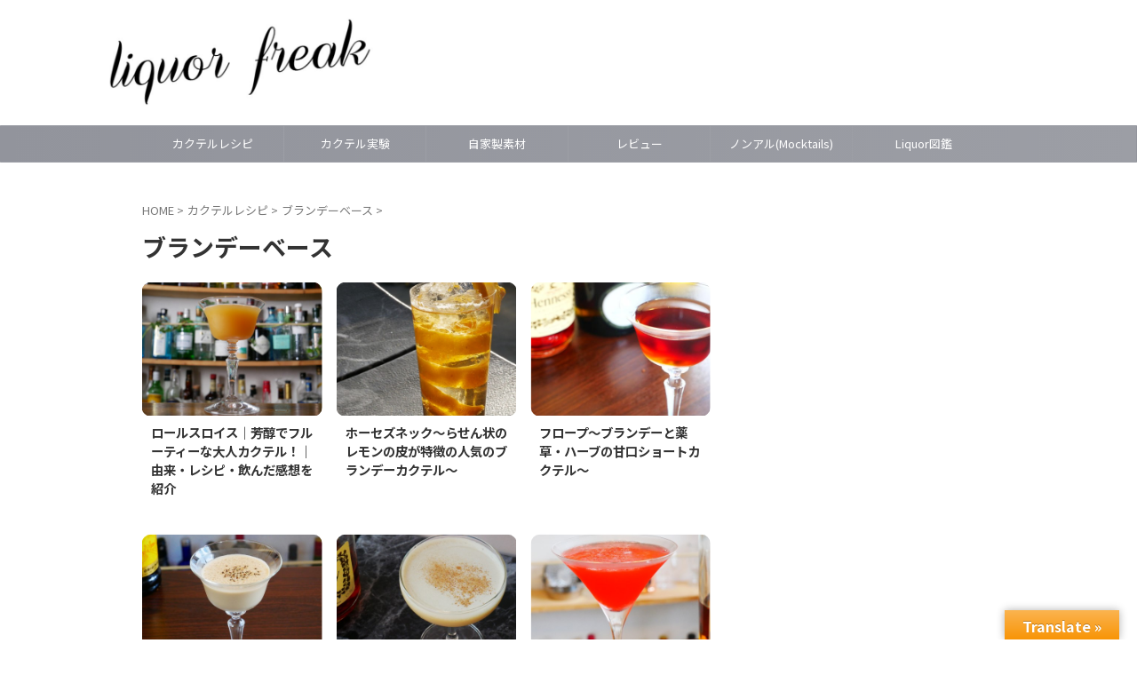

--- FILE ---
content_type: text/html; charset=UTF-8
request_url: https://blog-alchol-life.com/category/cocktail-recipe/brandy-base/
body_size: 23655
content:
<!DOCTYPE html>
<html lang="ja" class="s-navi-search-overlay  toc-style-default">
	<!--<![endif]-->
	<head prefix="og: http://ogp.me/ns# fb: http://ogp.me/ns/fb# article: http://ogp.me/ns/article#">
		
	<!-- Global site tag (gtag.js) - Google Analytics -->
	<script async src="https://www.googletagmanager.com/gtag/js?id=UA-145394623-1"></script>
	<script>
	  window.dataLayer = window.dataLayer || [];
	  function gtag(){dataLayer.push(arguments);}
	  gtag('js', new Date());

	  gtag('config', 'UA-145394623-1');
	</script>
			<meta charset="UTF-8" >
		<meta name="viewport" content="width=device-width,initial-scale=1.0,user-scalable=no,viewport-fit=cover">
		<meta name="format-detection" content="telephone=no" >
		<meta name="referrer" content="no-referrer-when-downgrade"/>

		
		<link rel="alternate" type="application/rss+xml" title="Liquor Freak RSS Feed" href="https://blog-alchol-life.com/feed/" />
		<link rel="pingback" href="https://blog-alchol-life.com/xmlrpc.php" >
		<!--[if lt IE 9]>
		<script src="https://blog-alchol-life.com/wp-content/themes/affinger/js/html5shiv.js"></script>
		<![endif]-->
				<meta name='robots' content='max-image-preview:large' />
	<style>img:is([sizes="auto" i], [sizes^="auto," i]) { contain-intrinsic-size: 3000px 1500px }</style>
	<title>ブランデーベース - Liquor Freak</title>
<link rel='dns-prefetch' href='//translate.google.com' />
<link rel='dns-prefetch' href='//stats.wp.com' />
		<!-- This site uses the Google Analytics by ExactMetrics plugin v8.5.0 - Using Analytics tracking - https://www.exactmetrics.com/ -->
							<script src="//www.googletagmanager.com/gtag/js?id=G-1JX3XRD6MK"  data-cfasync="false" data-wpfc-render="false" type="text/javascript" async></script>
			<script data-cfasync="false" data-wpfc-render="false" type="text/javascript">
				var em_version = '8.5.0';
				var em_track_user = true;
				var em_no_track_reason = '';
								var ExactMetricsDefaultLocations = {"page_location":"https:\/\/blog-alchol-life.com\/category\/cocktail-recipe\/brandy-base\/"};
				if ( typeof ExactMetricsPrivacyGuardFilter === 'function' ) {
					var ExactMetricsLocations = (typeof ExactMetricsExcludeQuery === 'object') ? ExactMetricsPrivacyGuardFilter( ExactMetricsExcludeQuery ) : ExactMetricsPrivacyGuardFilter( ExactMetricsDefaultLocations );
				} else {
					var ExactMetricsLocations = (typeof ExactMetricsExcludeQuery === 'object') ? ExactMetricsExcludeQuery : ExactMetricsDefaultLocations;
				}

								var disableStrs = [
										'ga-disable-G-1JX3XRD6MK',
									];

				/* Function to detect opted out users */
				function __gtagTrackerIsOptedOut() {
					for (var index = 0; index < disableStrs.length; index++) {
						if (document.cookie.indexOf(disableStrs[index] + '=true') > -1) {
							return true;
						}
					}

					return false;
				}

				/* Disable tracking if the opt-out cookie exists. */
				if (__gtagTrackerIsOptedOut()) {
					for (var index = 0; index < disableStrs.length; index++) {
						window[disableStrs[index]] = true;
					}
				}

				/* Opt-out function */
				function __gtagTrackerOptout() {
					for (var index = 0; index < disableStrs.length; index++) {
						document.cookie = disableStrs[index] + '=true; expires=Thu, 31 Dec 2099 23:59:59 UTC; path=/';
						window[disableStrs[index]] = true;
					}
				}

				if ('undefined' === typeof gaOptout) {
					function gaOptout() {
						__gtagTrackerOptout();
					}
				}
								window.dataLayer = window.dataLayer || [];

				window.ExactMetricsDualTracker = {
					helpers: {},
					trackers: {},
				};
				if (em_track_user) {
					function __gtagDataLayer() {
						dataLayer.push(arguments);
					}

					function __gtagTracker(type, name, parameters) {
						if (!parameters) {
							parameters = {};
						}

						if (parameters.send_to) {
							__gtagDataLayer.apply(null, arguments);
							return;
						}

						if (type === 'event') {
														parameters.send_to = exactmetrics_frontend.v4_id;
							var hookName = name;
							if (typeof parameters['event_category'] !== 'undefined') {
								hookName = parameters['event_category'] + ':' + name;
							}

							if (typeof ExactMetricsDualTracker.trackers[hookName] !== 'undefined') {
								ExactMetricsDualTracker.trackers[hookName](parameters);
							} else {
								__gtagDataLayer('event', name, parameters);
							}
							
						} else {
							__gtagDataLayer.apply(null, arguments);
						}
					}

					__gtagTracker('js', new Date());
					__gtagTracker('set', {
						'developer_id.dNDMyYj': true,
											});
					if ( ExactMetricsLocations.page_location ) {
						__gtagTracker('set', ExactMetricsLocations);
					}
										__gtagTracker('config', 'G-1JX3XRD6MK', {"forceSSL":"true"} );
															window.gtag = __gtagTracker;										(function () {
						/* https://developers.google.com/analytics/devguides/collection/analyticsjs/ */
						/* ga and __gaTracker compatibility shim. */
						var noopfn = function () {
							return null;
						};
						var newtracker = function () {
							return new Tracker();
						};
						var Tracker = function () {
							return null;
						};
						var p = Tracker.prototype;
						p.get = noopfn;
						p.set = noopfn;
						p.send = function () {
							var args = Array.prototype.slice.call(arguments);
							args.unshift('send');
							__gaTracker.apply(null, args);
						};
						var __gaTracker = function () {
							var len = arguments.length;
							if (len === 0) {
								return;
							}
							var f = arguments[len - 1];
							if (typeof f !== 'object' || f === null || typeof f.hitCallback !== 'function') {
								if ('send' === arguments[0]) {
									var hitConverted, hitObject = false, action;
									if ('event' === arguments[1]) {
										if ('undefined' !== typeof arguments[3]) {
											hitObject = {
												'eventAction': arguments[3],
												'eventCategory': arguments[2],
												'eventLabel': arguments[4],
												'value': arguments[5] ? arguments[5] : 1,
											}
										}
									}
									if ('pageview' === arguments[1]) {
										if ('undefined' !== typeof arguments[2]) {
											hitObject = {
												'eventAction': 'page_view',
												'page_path': arguments[2],
											}
										}
									}
									if (typeof arguments[2] === 'object') {
										hitObject = arguments[2];
									}
									if (typeof arguments[5] === 'object') {
										Object.assign(hitObject, arguments[5]);
									}
									if ('undefined' !== typeof arguments[1].hitType) {
										hitObject = arguments[1];
										if ('pageview' === hitObject.hitType) {
											hitObject.eventAction = 'page_view';
										}
									}
									if (hitObject) {
										action = 'timing' === arguments[1].hitType ? 'timing_complete' : hitObject.eventAction;
										hitConverted = mapArgs(hitObject);
										__gtagTracker('event', action, hitConverted);
									}
								}
								return;
							}

							function mapArgs(args) {
								var arg, hit = {};
								var gaMap = {
									'eventCategory': 'event_category',
									'eventAction': 'event_action',
									'eventLabel': 'event_label',
									'eventValue': 'event_value',
									'nonInteraction': 'non_interaction',
									'timingCategory': 'event_category',
									'timingVar': 'name',
									'timingValue': 'value',
									'timingLabel': 'event_label',
									'page': 'page_path',
									'location': 'page_location',
									'title': 'page_title',
									'referrer' : 'page_referrer',
								};
								for (arg in args) {
																		if (!(!args.hasOwnProperty(arg) || !gaMap.hasOwnProperty(arg))) {
										hit[gaMap[arg]] = args[arg];
									} else {
										hit[arg] = args[arg];
									}
								}
								return hit;
							}

							try {
								f.hitCallback();
							} catch (ex) {
							}
						};
						__gaTracker.create = newtracker;
						__gaTracker.getByName = newtracker;
						__gaTracker.getAll = function () {
							return [];
						};
						__gaTracker.remove = noopfn;
						__gaTracker.loaded = true;
						window['__gaTracker'] = __gaTracker;
					})();
									} else {
										console.log("");
					(function () {
						function __gtagTracker() {
							return null;
						}

						window['__gtagTracker'] = __gtagTracker;
						window['gtag'] = __gtagTracker;
					})();
									}
			</script>
				<!-- / Google Analytics by ExactMetrics -->
		<script type="text/javascript">
/* <![CDATA[ */
window._wpemojiSettings = {"baseUrl":"https:\/\/s.w.org\/images\/core\/emoji\/15.1.0\/72x72\/","ext":".png","svgUrl":"https:\/\/s.w.org\/images\/core\/emoji\/15.1.0\/svg\/","svgExt":".svg","source":{"concatemoji":"https:\/\/blog-alchol-life.com\/wp-includes\/js\/wp-emoji-release.min.js?ver=6.8.1"}};
/*! This file is auto-generated */
!function(i,n){var o,s,e;function c(e){try{var t={supportTests:e,timestamp:(new Date).valueOf()};sessionStorage.setItem(o,JSON.stringify(t))}catch(e){}}function p(e,t,n){e.clearRect(0,0,e.canvas.width,e.canvas.height),e.fillText(t,0,0);var t=new Uint32Array(e.getImageData(0,0,e.canvas.width,e.canvas.height).data),r=(e.clearRect(0,0,e.canvas.width,e.canvas.height),e.fillText(n,0,0),new Uint32Array(e.getImageData(0,0,e.canvas.width,e.canvas.height).data));return t.every(function(e,t){return e===r[t]})}function u(e,t,n){switch(t){case"flag":return n(e,"\ud83c\udff3\ufe0f\u200d\u26a7\ufe0f","\ud83c\udff3\ufe0f\u200b\u26a7\ufe0f")?!1:!n(e,"\ud83c\uddfa\ud83c\uddf3","\ud83c\uddfa\u200b\ud83c\uddf3")&&!n(e,"\ud83c\udff4\udb40\udc67\udb40\udc62\udb40\udc65\udb40\udc6e\udb40\udc67\udb40\udc7f","\ud83c\udff4\u200b\udb40\udc67\u200b\udb40\udc62\u200b\udb40\udc65\u200b\udb40\udc6e\u200b\udb40\udc67\u200b\udb40\udc7f");case"emoji":return!n(e,"\ud83d\udc26\u200d\ud83d\udd25","\ud83d\udc26\u200b\ud83d\udd25")}return!1}function f(e,t,n){var r="undefined"!=typeof WorkerGlobalScope&&self instanceof WorkerGlobalScope?new OffscreenCanvas(300,150):i.createElement("canvas"),a=r.getContext("2d",{willReadFrequently:!0}),o=(a.textBaseline="top",a.font="600 32px Arial",{});return e.forEach(function(e){o[e]=t(a,e,n)}),o}function t(e){var t=i.createElement("script");t.src=e,t.defer=!0,i.head.appendChild(t)}"undefined"!=typeof Promise&&(o="wpEmojiSettingsSupports",s=["flag","emoji"],n.supports={everything:!0,everythingExceptFlag:!0},e=new Promise(function(e){i.addEventListener("DOMContentLoaded",e,{once:!0})}),new Promise(function(t){var n=function(){try{var e=JSON.parse(sessionStorage.getItem(o));if("object"==typeof e&&"number"==typeof e.timestamp&&(new Date).valueOf()<e.timestamp+604800&&"object"==typeof e.supportTests)return e.supportTests}catch(e){}return null}();if(!n){if("undefined"!=typeof Worker&&"undefined"!=typeof OffscreenCanvas&&"undefined"!=typeof URL&&URL.createObjectURL&&"undefined"!=typeof Blob)try{var e="postMessage("+f.toString()+"("+[JSON.stringify(s),u.toString(),p.toString()].join(",")+"));",r=new Blob([e],{type:"text/javascript"}),a=new Worker(URL.createObjectURL(r),{name:"wpTestEmojiSupports"});return void(a.onmessage=function(e){c(n=e.data),a.terminate(),t(n)})}catch(e){}c(n=f(s,u,p))}t(n)}).then(function(e){for(var t in e)n.supports[t]=e[t],n.supports.everything=n.supports.everything&&n.supports[t],"flag"!==t&&(n.supports.everythingExceptFlag=n.supports.everythingExceptFlag&&n.supports[t]);n.supports.everythingExceptFlag=n.supports.everythingExceptFlag&&!n.supports.flag,n.DOMReady=!1,n.readyCallback=function(){n.DOMReady=!0}}).then(function(){return e}).then(function(){var e;n.supports.everything||(n.readyCallback(),(e=n.source||{}).concatemoji?t(e.concatemoji):e.wpemoji&&e.twemoji&&(t(e.twemoji),t(e.wpemoji)))}))}((window,document),window._wpemojiSettings);
/* ]]> */
</script>
<style id='wp-emoji-styles-inline-css' type='text/css'>

	img.wp-smiley, img.emoji {
		display: inline !important;
		border: none !important;
		box-shadow: none !important;
		height: 1em !important;
		width: 1em !important;
		margin: 0 0.07em !important;
		vertical-align: -0.1em !important;
		background: none !important;
		padding: 0 !important;
	}
</style>
<link rel='stylesheet' id='wp-block-library-css' href='https://blog-alchol-life.com/wp-includes/css/dist/block-library/style.min.css?ver=6.8.1' type='text/css' media='all' />
<style id='wp-block-library-inline-css' type='text/css'>
.vk-cols--reverse{flex-direction:row-reverse}.vk-cols--hasbtn{margin-bottom:0}.vk-cols--hasbtn>.row>.vk_gridColumn_item,.vk-cols--hasbtn>.wp-block-column{position:relative;padding-bottom:3em}.vk-cols--hasbtn>.row>.vk_gridColumn_item>.wp-block-buttons,.vk-cols--hasbtn>.row>.vk_gridColumn_item>.vk_button,.vk-cols--hasbtn>.wp-block-column>.wp-block-buttons,.vk-cols--hasbtn>.wp-block-column>.vk_button{position:absolute;bottom:0;width:100%}.vk-cols--fit.wp-block-columns{gap:0}.vk-cols--fit.wp-block-columns,.vk-cols--fit.wp-block-columns:not(.is-not-stacked-on-mobile){margin-top:0;margin-bottom:0;justify-content:space-between}.vk-cols--fit.wp-block-columns>.wp-block-column *:last-child,.vk-cols--fit.wp-block-columns:not(.is-not-stacked-on-mobile)>.wp-block-column *:last-child{margin-bottom:0}.vk-cols--fit.wp-block-columns>.wp-block-column>.wp-block-cover,.vk-cols--fit.wp-block-columns:not(.is-not-stacked-on-mobile)>.wp-block-column>.wp-block-cover{margin-top:0}.vk-cols--fit.wp-block-columns.has-background,.vk-cols--fit.wp-block-columns:not(.is-not-stacked-on-mobile).has-background{padding:0}@media(max-width: 599px){.vk-cols--fit.wp-block-columns:not(.has-background)>.wp-block-column:not(.has-background),.vk-cols--fit.wp-block-columns:not(.is-not-stacked-on-mobile):not(.has-background)>.wp-block-column:not(.has-background){padding-left:0 !important;padding-right:0 !important}}@media(min-width: 782px){.vk-cols--fit.wp-block-columns .block-editor-block-list__block.wp-block-column:not(:first-child),.vk-cols--fit.wp-block-columns>.wp-block-column:not(:first-child),.vk-cols--fit.wp-block-columns:not(.is-not-stacked-on-mobile) .block-editor-block-list__block.wp-block-column:not(:first-child),.vk-cols--fit.wp-block-columns:not(.is-not-stacked-on-mobile)>.wp-block-column:not(:first-child){margin-left:0}}@media(min-width: 600px)and (max-width: 781px){.vk-cols--fit.wp-block-columns .wp-block-column:nth-child(2n),.vk-cols--fit.wp-block-columns:not(.is-not-stacked-on-mobile) .wp-block-column:nth-child(2n){margin-left:0}.vk-cols--fit.wp-block-columns .wp-block-column:not(:only-child),.vk-cols--fit.wp-block-columns:not(.is-not-stacked-on-mobile) .wp-block-column:not(:only-child){flex-basis:50% !important}}.vk-cols--fit--gap1.wp-block-columns{gap:1px}@media(min-width: 600px)and (max-width: 781px){.vk-cols--fit--gap1.wp-block-columns .wp-block-column:not(:only-child){flex-basis:calc(50% - 1px) !important}}.vk-cols--fit.vk-cols--grid>.block-editor-block-list__block,.vk-cols--fit.vk-cols--grid>.wp-block-column,.vk-cols--fit.vk-cols--grid:not(.is-not-stacked-on-mobile)>.block-editor-block-list__block,.vk-cols--fit.vk-cols--grid:not(.is-not-stacked-on-mobile)>.wp-block-column{flex-basis:50%;box-sizing:border-box}@media(max-width: 599px){.vk-cols--fit.vk-cols--grid.vk-cols--grid--alignfull>.wp-block-column:nth-child(2)>.wp-block-cover,.vk-cols--fit.vk-cols--grid.vk-cols--grid--alignfull>.wp-block-column:nth-child(2)>.vk_outer,.vk-cols--fit.vk-cols--grid:not(.is-not-stacked-on-mobile).vk-cols--grid--alignfull>.wp-block-column:nth-child(2)>.wp-block-cover,.vk-cols--fit.vk-cols--grid:not(.is-not-stacked-on-mobile).vk-cols--grid--alignfull>.wp-block-column:nth-child(2)>.vk_outer{width:100vw;margin-right:calc((100% - 100vw)/2);margin-left:calc((100% - 100vw)/2)}}@media(min-width: 600px){.vk-cols--fit.vk-cols--grid.vk-cols--grid--alignfull>.wp-block-column:nth-child(2)>.wp-block-cover,.vk-cols--fit.vk-cols--grid.vk-cols--grid--alignfull>.wp-block-column:nth-child(2)>.vk_outer,.vk-cols--fit.vk-cols--grid:not(.is-not-stacked-on-mobile).vk-cols--grid--alignfull>.wp-block-column:nth-child(2)>.wp-block-cover,.vk-cols--fit.vk-cols--grid:not(.is-not-stacked-on-mobile).vk-cols--grid--alignfull>.wp-block-column:nth-child(2)>.vk_outer{margin-right:calc(100% - 50vw);width:50vw}}@media(min-width: 600px){.vk-cols--fit.vk-cols--grid.vk-cols--grid--alignfull.vk-cols--reverse>.wp-block-column,.vk-cols--fit.vk-cols--grid:not(.is-not-stacked-on-mobile).vk-cols--grid--alignfull.vk-cols--reverse>.wp-block-column{margin-left:0;margin-right:0}.vk-cols--fit.vk-cols--grid.vk-cols--grid--alignfull.vk-cols--reverse>.wp-block-column:nth-child(2)>.wp-block-cover,.vk-cols--fit.vk-cols--grid.vk-cols--grid--alignfull.vk-cols--reverse>.wp-block-column:nth-child(2)>.vk_outer,.vk-cols--fit.vk-cols--grid:not(.is-not-stacked-on-mobile).vk-cols--grid--alignfull.vk-cols--reverse>.wp-block-column:nth-child(2)>.wp-block-cover,.vk-cols--fit.vk-cols--grid:not(.is-not-stacked-on-mobile).vk-cols--grid--alignfull.vk-cols--reverse>.wp-block-column:nth-child(2)>.vk_outer{margin-left:calc(100% - 50vw)}}.vk-cols--menu h2,.vk-cols--menu h3,.vk-cols--menu h4,.vk-cols--menu h5{margin-bottom:.2em;text-shadow:#000 0 0 10px}.vk-cols--menu h2:first-child,.vk-cols--menu h3:first-child,.vk-cols--menu h4:first-child,.vk-cols--menu h5:first-child{margin-top:0}.vk-cols--menu p{margin-bottom:1rem;text-shadow:#000 0 0 10px}.vk-cols--menu .wp-block-cover__inner-container:last-child{margin-bottom:0}.vk-cols--fitbnrs .wp-block-column .wp-block-cover:hover img{filter:unset}.vk-cols--fitbnrs .wp-block-column .wp-block-cover:hover{background-color:unset}.vk-cols--fitbnrs .wp-block-column .wp-block-cover:hover .wp-block-cover__image-background{filter:unset !important}.vk-cols--fitbnrs .wp-block-cover .wp-block-cover__inner-container{position:absolute;height:100%;width:100%}.vk-cols--fitbnrs .vk_button{height:100%;margin:0}.vk-cols--fitbnrs .vk_button .vk_button_btn,.vk-cols--fitbnrs .vk_button .btn{height:100%;width:100%;border:none;box-shadow:none;background-color:unset !important;transition:unset}.vk-cols--fitbnrs .vk_button .vk_button_btn:hover,.vk-cols--fitbnrs .vk_button .btn:hover{transition:unset}.vk-cols--fitbnrs .vk_button .vk_button_btn:after,.vk-cols--fitbnrs .vk_button .btn:after{border:none}.vk-cols--fitbnrs .vk_button .vk_button_link_txt{width:100%;position:absolute;top:50%;left:50%;transform:translateY(-50%) translateX(-50%);font-size:2rem;text-shadow:#000 0 0 10px}.vk-cols--fitbnrs .vk_button .vk_button_link_subCaption{width:100%;position:absolute;top:calc(50% + 2.2em);left:50%;transform:translateY(-50%) translateX(-50%);text-shadow:#000 0 0 10px}@media(min-width: 992px){.vk-cols--media.wp-block-columns{gap:3rem}}.vk-fit-map figure{margin-bottom:0}.vk-fit-map iframe{position:relative;margin-bottom:0;display:block;max-height:400px;width:100vw}.vk-fit-map:is(.alignfull,.alignwide) div{max-width:100%}.vk-table--th--width25 :where(tr>*:first-child){width:25%}.vk-table--th--width30 :where(tr>*:first-child){width:30%}.vk-table--th--width35 :where(tr>*:first-child){width:35%}.vk-table--th--width40 :where(tr>*:first-child){width:40%}.vk-table--th--bg-bright :where(tr>*:first-child){background-color:var(--wp--preset--color--bg-secondary, rgba(0, 0, 0, 0.05))}@media(max-width: 599px){.vk-table--mobile-block :is(th,td){width:100%;display:block}.vk-table--mobile-block.wp-block-table table :is(th,td){border-top:none}}.vk-table--width--th25 :where(tr>*:first-child){width:25%}.vk-table--width--th30 :where(tr>*:first-child){width:30%}.vk-table--width--th35 :where(tr>*:first-child){width:35%}.vk-table--width--th40 :where(tr>*:first-child){width:40%}.no-margin{margin:0}@media(max-width: 599px){.wp-block-image.vk-aligncenter--mobile>.alignright{float:none;margin-left:auto;margin-right:auto}.vk-no-padding-horizontal--mobile{padding-left:0 !important;padding-right:0 !important}}
/* VK Color Palettes */
</style>
<style id='classic-theme-styles-inline-css' type='text/css'>
/*! This file is auto-generated */
.wp-block-button__link{color:#fff;background-color:#32373c;border-radius:9999px;box-shadow:none;text-decoration:none;padding:calc(.667em + 2px) calc(1.333em + 2px);font-size:1.125em}.wp-block-file__button{background:#32373c;color:#fff;text-decoration:none}
</style>
<style id='rinkerg-gutenberg-rinker-style-inline-css' type='text/css'>
.wp-block-create-block-block{background-color:#21759b;color:#fff;padding:2px}

</style>
<link rel='stylesheet' id='mediaelement-css' href='https://blog-alchol-life.com/wp-includes/js/mediaelement/mediaelementplayer-legacy.min.css?ver=4.2.17' type='text/css' media='all' />
<link rel='stylesheet' id='wp-mediaelement-css' href='https://blog-alchol-life.com/wp-includes/js/mediaelement/wp-mediaelement.min.css?ver=6.8.1' type='text/css' media='all' />
<style id='jetpack-sharing-buttons-style-inline-css' type='text/css'>
.jetpack-sharing-buttons__services-list{display:flex;flex-direction:row;flex-wrap:wrap;gap:0;list-style-type:none;margin:5px;padding:0}.jetpack-sharing-buttons__services-list.has-small-icon-size{font-size:12px}.jetpack-sharing-buttons__services-list.has-normal-icon-size{font-size:16px}.jetpack-sharing-buttons__services-list.has-large-icon-size{font-size:24px}.jetpack-sharing-buttons__services-list.has-huge-icon-size{font-size:36px}@media print{.jetpack-sharing-buttons__services-list{display:none!important}}.editor-styles-wrapper .wp-block-jetpack-sharing-buttons{gap:0;padding-inline-start:0}ul.jetpack-sharing-buttons__services-list.has-background{padding:1.25em 2.375em}
</style>
<link rel='stylesheet' id='vk-components-style-css' href='https://blog-alchol-life.com/wp-content/plugins/vk-blocks/vendor/vektor-inc/vk-component/src//assets/css/vk-components.css?ver=1.6.5' type='text/css' media='all' />
<style id='global-styles-inline-css' type='text/css'>
:root{--wp--preset--aspect-ratio--square: 1;--wp--preset--aspect-ratio--4-3: 4/3;--wp--preset--aspect-ratio--3-4: 3/4;--wp--preset--aspect-ratio--3-2: 3/2;--wp--preset--aspect-ratio--2-3: 2/3;--wp--preset--aspect-ratio--16-9: 16/9;--wp--preset--aspect-ratio--9-16: 9/16;--wp--preset--color--black: #000000;--wp--preset--color--cyan-bluish-gray: #abb8c3;--wp--preset--color--white: #ffffff;--wp--preset--color--pale-pink: #f78da7;--wp--preset--color--vivid-red: #cf2e2e;--wp--preset--color--luminous-vivid-orange: #ff6900;--wp--preset--color--luminous-vivid-amber: #fcb900;--wp--preset--color--light-green-cyan: #eefaff;--wp--preset--color--vivid-green-cyan: #00d084;--wp--preset--color--pale-cyan-blue: #8ed1fc;--wp--preset--color--vivid-cyan-blue: #0693e3;--wp--preset--color--vivid-purple: #9b51e0;--wp--preset--color--soft-red: #e92f3d;--wp--preset--color--light-grayish-red: #fdf0f2;--wp--preset--color--vivid-yellow: #ffc107;--wp--preset--color--very-pale-yellow: #fffde7;--wp--preset--color--very-light-gray: #fafafa;--wp--preset--color--very-dark-gray: #313131;--wp--preset--color--original-color-a: #43a047;--wp--preset--color--original-color-b: #795548;--wp--preset--color--original-color-c: #ec407a;--wp--preset--color--original-color-d: #9e9d24;--wp--preset--gradient--vivid-cyan-blue-to-vivid-purple: linear-gradient(135deg,rgba(6,147,227,1) 0%,rgb(155,81,224) 100%);--wp--preset--gradient--light-green-cyan-to-vivid-green-cyan: linear-gradient(135deg,rgb(122,220,180) 0%,rgb(0,208,130) 100%);--wp--preset--gradient--luminous-vivid-amber-to-luminous-vivid-orange: linear-gradient(135deg,rgba(252,185,0,1) 0%,rgba(255,105,0,1) 100%);--wp--preset--gradient--luminous-vivid-orange-to-vivid-red: linear-gradient(135deg,rgba(255,105,0,1) 0%,rgb(207,46,46) 100%);--wp--preset--gradient--very-light-gray-to-cyan-bluish-gray: linear-gradient(135deg,rgb(238,238,238) 0%,rgb(169,184,195) 100%);--wp--preset--gradient--cool-to-warm-spectrum: linear-gradient(135deg,rgb(74,234,220) 0%,rgb(151,120,209) 20%,rgb(207,42,186) 40%,rgb(238,44,130) 60%,rgb(251,105,98) 80%,rgb(254,248,76) 100%);--wp--preset--gradient--blush-light-purple: linear-gradient(135deg,rgb(255,206,236) 0%,rgb(152,150,240) 100%);--wp--preset--gradient--blush-bordeaux: linear-gradient(135deg,rgb(254,205,165) 0%,rgb(254,45,45) 50%,rgb(107,0,62) 100%);--wp--preset--gradient--luminous-dusk: linear-gradient(135deg,rgb(255,203,112) 0%,rgb(199,81,192) 50%,rgb(65,88,208) 100%);--wp--preset--gradient--pale-ocean: linear-gradient(135deg,rgb(255,245,203) 0%,rgb(182,227,212) 50%,rgb(51,167,181) 100%);--wp--preset--gradient--electric-grass: linear-gradient(135deg,rgb(202,248,128) 0%,rgb(113,206,126) 100%);--wp--preset--gradient--midnight: linear-gradient(135deg,rgb(2,3,129) 0%,rgb(40,116,252) 100%);--wp--preset--font-size--small: .8em;--wp--preset--font-size--medium: 20px;--wp--preset--font-size--large: 1.5em;--wp--preset--font-size--x-large: 42px;--wp--preset--font-size--st-regular: 1em;--wp--preset--font-size--huge: 3em;--wp--preset--spacing--20: 0.44rem;--wp--preset--spacing--30: 0.67rem;--wp--preset--spacing--40: 1rem;--wp--preset--spacing--50: 1.5rem;--wp--preset--spacing--60: 2.25rem;--wp--preset--spacing--70: 3.38rem;--wp--preset--spacing--80: 5.06rem;--wp--preset--spacing--af-spacing-ss: 5px;--wp--preset--spacing--af-spacing-s: 10px;--wp--preset--spacing--af-spacing-m: 20px;--wp--preset--spacing--af-spacing-l: 40px;--wp--preset--spacing--af-spacing-ll: 60px;--wp--preset--spacing--af-spacing-xl: 80px;--wp--preset--spacing--af-spacing-xxl: 100px;--wp--preset--shadow--natural: 6px 6px 9px rgba(0, 0, 0, 0.2);--wp--preset--shadow--deep: 12px 12px 50px rgba(0, 0, 0, 0.4);--wp--preset--shadow--sharp: 6px 6px 0px rgba(0, 0, 0, 0.2);--wp--preset--shadow--outlined: 6px 6px 0px -3px rgba(255, 255, 255, 1), 6px 6px rgba(0, 0, 0, 1);--wp--preset--shadow--crisp: 6px 6px 0px rgba(0, 0, 0, 1);}:where(.is-layout-flex){gap: 0.5em;}:where(.is-layout-grid){gap: 0.5em;}body .is-layout-flex{display: flex;}.is-layout-flex{flex-wrap: wrap;align-items: center;}.is-layout-flex > :is(*, div){margin: 0;}body .is-layout-grid{display: grid;}.is-layout-grid > :is(*, div){margin: 0;}:where(.wp-block-columns.is-layout-flex){gap: 2em;}:where(.wp-block-columns.is-layout-grid){gap: 2em;}:where(.wp-block-post-template.is-layout-flex){gap: 1.25em;}:where(.wp-block-post-template.is-layout-grid){gap: 1.25em;}.has-black-color{color: var(--wp--preset--color--black) !important;}.has-cyan-bluish-gray-color{color: var(--wp--preset--color--cyan-bluish-gray) !important;}.has-white-color{color: var(--wp--preset--color--white) !important;}.has-pale-pink-color{color: var(--wp--preset--color--pale-pink) !important;}.has-vivid-red-color{color: var(--wp--preset--color--vivid-red) !important;}.has-luminous-vivid-orange-color{color: var(--wp--preset--color--luminous-vivid-orange) !important;}.has-luminous-vivid-amber-color{color: var(--wp--preset--color--luminous-vivid-amber) !important;}.has-light-green-cyan-color{color: var(--wp--preset--color--light-green-cyan) !important;}.has-vivid-green-cyan-color{color: var(--wp--preset--color--vivid-green-cyan) !important;}.has-pale-cyan-blue-color{color: var(--wp--preset--color--pale-cyan-blue) !important;}.has-vivid-cyan-blue-color{color: var(--wp--preset--color--vivid-cyan-blue) !important;}.has-vivid-purple-color{color: var(--wp--preset--color--vivid-purple) !important;}.has-black-background-color{background-color: var(--wp--preset--color--black) !important;}.has-cyan-bluish-gray-background-color{background-color: var(--wp--preset--color--cyan-bluish-gray) !important;}.has-white-background-color{background-color: var(--wp--preset--color--white) !important;}.has-pale-pink-background-color{background-color: var(--wp--preset--color--pale-pink) !important;}.has-vivid-red-background-color{background-color: var(--wp--preset--color--vivid-red) !important;}.has-luminous-vivid-orange-background-color{background-color: var(--wp--preset--color--luminous-vivid-orange) !important;}.has-luminous-vivid-amber-background-color{background-color: var(--wp--preset--color--luminous-vivid-amber) !important;}.has-light-green-cyan-background-color{background-color: var(--wp--preset--color--light-green-cyan) !important;}.has-vivid-green-cyan-background-color{background-color: var(--wp--preset--color--vivid-green-cyan) !important;}.has-pale-cyan-blue-background-color{background-color: var(--wp--preset--color--pale-cyan-blue) !important;}.has-vivid-cyan-blue-background-color{background-color: var(--wp--preset--color--vivid-cyan-blue) !important;}.has-vivid-purple-background-color{background-color: var(--wp--preset--color--vivid-purple) !important;}.has-black-border-color{border-color: var(--wp--preset--color--black) !important;}.has-cyan-bluish-gray-border-color{border-color: var(--wp--preset--color--cyan-bluish-gray) !important;}.has-white-border-color{border-color: var(--wp--preset--color--white) !important;}.has-pale-pink-border-color{border-color: var(--wp--preset--color--pale-pink) !important;}.has-vivid-red-border-color{border-color: var(--wp--preset--color--vivid-red) !important;}.has-luminous-vivid-orange-border-color{border-color: var(--wp--preset--color--luminous-vivid-orange) !important;}.has-luminous-vivid-amber-border-color{border-color: var(--wp--preset--color--luminous-vivid-amber) !important;}.has-light-green-cyan-border-color{border-color: var(--wp--preset--color--light-green-cyan) !important;}.has-vivid-green-cyan-border-color{border-color: var(--wp--preset--color--vivid-green-cyan) !important;}.has-pale-cyan-blue-border-color{border-color: var(--wp--preset--color--pale-cyan-blue) !important;}.has-vivid-cyan-blue-border-color{border-color: var(--wp--preset--color--vivid-cyan-blue) !important;}.has-vivid-purple-border-color{border-color: var(--wp--preset--color--vivid-purple) !important;}.has-vivid-cyan-blue-to-vivid-purple-gradient-background{background: var(--wp--preset--gradient--vivid-cyan-blue-to-vivid-purple) !important;}.has-light-green-cyan-to-vivid-green-cyan-gradient-background{background: var(--wp--preset--gradient--light-green-cyan-to-vivid-green-cyan) !important;}.has-luminous-vivid-amber-to-luminous-vivid-orange-gradient-background{background: var(--wp--preset--gradient--luminous-vivid-amber-to-luminous-vivid-orange) !important;}.has-luminous-vivid-orange-to-vivid-red-gradient-background{background: var(--wp--preset--gradient--luminous-vivid-orange-to-vivid-red) !important;}.has-very-light-gray-to-cyan-bluish-gray-gradient-background{background: var(--wp--preset--gradient--very-light-gray-to-cyan-bluish-gray) !important;}.has-cool-to-warm-spectrum-gradient-background{background: var(--wp--preset--gradient--cool-to-warm-spectrum) !important;}.has-blush-light-purple-gradient-background{background: var(--wp--preset--gradient--blush-light-purple) !important;}.has-blush-bordeaux-gradient-background{background: var(--wp--preset--gradient--blush-bordeaux) !important;}.has-luminous-dusk-gradient-background{background: var(--wp--preset--gradient--luminous-dusk) !important;}.has-pale-ocean-gradient-background{background: var(--wp--preset--gradient--pale-ocean) !important;}.has-electric-grass-gradient-background{background: var(--wp--preset--gradient--electric-grass) !important;}.has-midnight-gradient-background{background: var(--wp--preset--gradient--midnight) !important;}.has-small-font-size{font-size: var(--wp--preset--font-size--small) !important;}.has-medium-font-size{font-size: var(--wp--preset--font-size--medium) !important;}.has-large-font-size{font-size: var(--wp--preset--font-size--large) !important;}.has-x-large-font-size{font-size: var(--wp--preset--font-size--x-large) !important;}
:where(.wp-block-post-template.is-layout-flex){gap: 1.25em;}:where(.wp-block-post-template.is-layout-grid){gap: 1.25em;}
:where(.wp-block-columns.is-layout-flex){gap: 2em;}:where(.wp-block-columns.is-layout-grid){gap: 2em;}
:root :where(.wp-block-pullquote){font-size: 1.5em;line-height: 1.6;}
</style>
<link rel='stylesheet' id='bogo-css' href='https://blog-alchol-life.com/wp-content/plugins/bogo/includes/css/style.css?ver=3.8.2' type='text/css' media='all' />
<link rel='stylesheet' id='contact-form-7-css' href='https://blog-alchol-life.com/wp-content/plugins/contact-form-7/includes/css/styles.css?ver=6.0.6' type='text/css' media='all' />
<link rel='stylesheet' id='google-language-translator-css' href='https://blog-alchol-life.com/wp-content/plugins/google-language-translator/css/style.css?ver=6.0.20' type='text/css' media='' />
<link rel='stylesheet' id='glt-toolbar-styles-css' href='https://blog-alchol-life.com/wp-content/plugins/google-language-translator/css/toolbar.css?ver=6.0.20' type='text/css' media='' />
<link rel='stylesheet' id='toc-screen-css' href='https://blog-alchol-life.com/wp-content/plugins/table-of-contents-plus/screen.min.css?ver=2411.1' type='text/css' media='all' />
<style id='toc-screen-inline-css' type='text/css'>
div#toc_container {width: 75%;}
</style>
<link rel='stylesheet' id='vk-swiper-style-css' href='https://blog-alchol-life.com/wp-content/plugins/vk-blocks/vendor/vektor-inc/vk-swiper/src/assets/css/swiper-bundle.min.css?ver=11.0.2' type='text/css' media='all' />
<link rel='stylesheet' id='vkblocks-bootstrap-css' href='https://blog-alchol-life.com/wp-content/plugins/vk-blocks/build/bootstrap_vk_using.css?ver=4.3.1' type='text/css' media='all' />
<link rel='stylesheet' id='yyi_rinker_stylesheet-css' href='https://blog-alchol-life.com/wp-content/plugins/yyi-rinker/css/style.css?v=1.11.1&#038;ver=6.8.1' type='text/css' media='all' />
<link rel='stylesheet' id='normalize-css' href='https://blog-alchol-life.com/wp-content/themes/affinger/css/normalize.css?ver=1.5.9' type='text/css' media='all' />
<link rel='stylesheet' id='st_svg-css' href='https://blog-alchol-life.com/wp-content/themes/affinger/st_svg/style.css?ver=20250402' type='text/css' media='all' />
<link rel='stylesheet' id='slick-css' href='https://blog-alchol-life.com/wp-content/themes/affinger/vendor/slick/slick.css?ver=1.8.0' type='text/css' media='all' />
<link rel='stylesheet' id='slick-theme-css' href='https://blog-alchol-life.com/wp-content/themes/affinger/vendor/slick/slick-theme.css?ver=1.8.0' type='text/css' media='all' />
<link rel='stylesheet' id='fonts-googleapis-notosansjp-css' href='//fonts.googleapis.com/css?family=Noto+Sans+JP%3A400%2C700&#038;display=swap&#038;subset=japanese&#038;ver=6.8.1' type='text/css' media='all' />
<link rel='stylesheet' id='fonts-googleapis-roboto400-css' href='//fonts.googleapis.com/css2?family=Roboto%3Awght%40400&#038;display=swap&#038;ver=6.8.1' type='text/css' media='all' />
<link rel='stylesheet' id='style-css' href='https://blog-alchol-life.com/wp-content/themes/affinger/style.css?ver=20250402' type='text/css' media='all' />
<link rel='stylesheet' id='single-css' href='https://blog-alchol-life.com/wp-content/themes/affinger/st-rankcss.php' type='text/css' media='all' />
<link rel='stylesheet' id='vk-blocks-build-css-css' href='https://blog-alchol-life.com/wp-content/plugins/vk-blocks/build/block-build.css?ver=1.102.0.1' type='text/css' media='all' />
<style id='vk-blocks-build-css-inline-css' type='text/css'>
:root {--vk_flow-arrow: url(https://blog-alchol-life.com/wp-content/plugins/vk-blocks/inc/vk-blocks/images/arrow_bottom.svg);--vk_image-mask-circle: url(https://blog-alchol-life.com/wp-content/plugins/vk-blocks/inc/vk-blocks/images/circle.svg);--vk_image-mask-wave01: url(https://blog-alchol-life.com/wp-content/plugins/vk-blocks/inc/vk-blocks/images/wave01.svg);--vk_image-mask-wave02: url(https://blog-alchol-life.com/wp-content/plugins/vk-blocks/inc/vk-blocks/images/wave02.svg);--vk_image-mask-wave03: url(https://blog-alchol-life.com/wp-content/plugins/vk-blocks/inc/vk-blocks/images/wave03.svg);--vk_image-mask-wave04: url(https://blog-alchol-life.com/wp-content/plugins/vk-blocks/inc/vk-blocks/images/wave04.svg);}
:root { --vk-size-text: 16px; /* --vk-color-primary is deprecated. */ --vk-color-primary:#337ab7; }

	:root {

		--vk-balloon-border-width:1px;

		--vk-balloon-speech-offset:-12px;
	}
	
</style>
<link rel='stylesheet' id='vk-font-awesome-css' href='https://blog-alchol-life.com/wp-content/plugins/vk-blocks/vendor/vektor-inc/font-awesome-versions/src/versions/6/css/all.min.css?ver=6.4.2' type='text/css' media='all' />
<style id='akismet-widget-style-inline-css' type='text/css'>

			.a-stats {
				--akismet-color-mid-green: #357b49;
				--akismet-color-white: #fff;
				--akismet-color-light-grey: #f6f7f7;

				max-width: 350px;
				width: auto;
			}

			.a-stats * {
				all: unset;
				box-sizing: border-box;
			}

			.a-stats strong {
				font-weight: 600;
			}

			.a-stats a.a-stats__link,
			.a-stats a.a-stats__link:visited,
			.a-stats a.a-stats__link:active {
				background: var(--akismet-color-mid-green);
				border: none;
				box-shadow: none;
				border-radius: 8px;
				color: var(--akismet-color-white);
				cursor: pointer;
				display: block;
				font-family: -apple-system, BlinkMacSystemFont, 'Segoe UI', 'Roboto', 'Oxygen-Sans', 'Ubuntu', 'Cantarell', 'Helvetica Neue', sans-serif;
				font-weight: 500;
				padding: 12px;
				text-align: center;
				text-decoration: none;
				transition: all 0.2s ease;
			}

			/* Extra specificity to deal with TwentyTwentyOne focus style */
			.widget .a-stats a.a-stats__link:focus {
				background: var(--akismet-color-mid-green);
				color: var(--akismet-color-white);
				text-decoration: none;
			}

			.a-stats a.a-stats__link:hover {
				filter: brightness(110%);
				box-shadow: 0 4px 12px rgba(0, 0, 0, 0.06), 0 0 2px rgba(0, 0, 0, 0.16);
			}

			.a-stats .count {
				color: var(--akismet-color-white);
				display: block;
				font-size: 1.5em;
				line-height: 1.4;
				padding: 0 13px;
				white-space: nowrap;
			}
		
</style>
<link rel='stylesheet' id='ponhiro-blocks-front-css' href='https://blog-alchol-life.com/wp-content/plugins/useful-blocks/dist/css/front.css?ver=1.7.4' type='text/css' media='all' />
<style id='ponhiro-blocks-front-inline-css' type='text/css'>
:root{--pb_colset_yellow:#fdc44f;--pb_colset_yellow_thin:#fef9ed;--pb_colset_yellow_dark:#b4923a;--pb_colset_pink:#fd9392;--pb_colset_pink_thin:#ffefef;--pb_colset_pink_dark:#d07373;--pb_colset_green:#91c13e;--pb_colset_green_thin:#f2f8e8;--pb_colset_green_dark:#61841f;--pb_colset_blue:#6fc7e1;--pb_colset_blue_thin:#f0f9fc;--pb_colset_blue_dark:#419eb9;--pb_colset_cvbox_01_bg:#f5f5f5;--pb_colset_cvbox_01_list:#3190b7;--pb_colset_cvbox_01_btn:#91c13e;--pb_colset_cvbox_01_shadow:#628328;--pb_colset_cvbox_01_note:#fdc44f;--pb_colset_compare_01_l:#6fc7e1;--pb_colset_compare_01_l_bg:#f0f9fc;--pb_colset_compare_01_r:#ffa883;--pb_colset_compare_01_r_bg:#fff6f2;--pb_colset_iconbox_01:#6e828a;--pb_colset_iconbox_01_bg:#fff;--pb_colset_iconbox_01_icon:#ee8f81;--pb_colset_bargraph_01:#9dd9dd;--pb_colset_bargraph_01_bg:#fafafa;--pb_colset_bar_01:#f8db92;--pb_colset_bar_02:#fda9a8;--pb_colset_bar_03:#bdda8b;--pb_colset_bar_04:#a1c6f1;--pb_colset_rating_01_bg:#fafafa;--pb_colset_rating_01_text:#71828a;--pb_colset_rating_01_label:#71828a;--pb_colset_rating_01_point:#ee8f81;}.pb-iconbox__figure[data-iconset="01"]{background-image: url(https://blog-alchol-life.com/wp-content/uploads/2022/04/IMG_3060のコピー-1.jpg)}.pb-iconbox__figure[data-iconset="02"]{background-image: url(https://blog-alchol-life.com/wp-content/uploads/2022/06/IMG_3059-2.png)}.pb-iconbox__figure[data-iconset="03"]{background-image: url(https://blog-alchol-life.com/wp-content/plugins/useful-blocks/assets/img/a_person.png)}.pb-iconbox__figure[data-iconset="04"]{background-image: url(https://blog-alchol-life.com/wp-content/plugins/useful-blocks/assets/img/a_person.png)}
</style>
<link rel='stylesheet' id='pochipp-front-css' href='https://blog-alchol-life.com/wp-content/plugins/pochipp/dist/css/style.css?ver=1.17.3' type='text/css' media='all' />
<link rel='stylesheet' id='st-themecss-css' href='https://blog-alchol-life.com/wp-content/themes/affinger/st-themecss-loader.php?ver=6.8.1' type='text/css' media='all' />
<script type="text/javascript" src="https://blog-alchol-life.com/wp-content/plugins/google-analytics-dashboard-for-wp/assets/js/frontend-gtag.min.js?ver=8.5.0" id="exactmetrics-frontend-script-js" async="async" data-wp-strategy="async"></script>
<script data-cfasync="false" data-wpfc-render="false" type="text/javascript" id='exactmetrics-frontend-script-js-extra'>/* <![CDATA[ */
var exactmetrics_frontend = {"js_events_tracking":"true","download_extensions":"zip,mp3,mpeg,pdf,docx,pptx,xlsx,rar","inbound_paths":"[{\"path\":\"\\\/go\\\/\",\"label\":\"affiliate\"},{\"path\":\"\\\/recommend\\\/\",\"label\":\"affiliate\"}]","home_url":"https:\/\/blog-alchol-life.com","hash_tracking":"false","v4_id":"G-1JX3XRD6MK"};/* ]]> */
</script>
<script type="text/javascript" src="https://blog-alchol-life.com/wp-includes/js/jquery/jquery.min.js?ver=3.7.1" id="jquery-core-js"></script>
<script type="text/javascript" src="https://blog-alchol-life.com/wp-includes/js/jquery/jquery-migrate.min.js?ver=3.4.1" id="jquery-migrate-js"></script>
<link rel="https://api.w.org/" href="https://blog-alchol-life.com/wp-json/" /><link rel="alternate" title="JSON" type="application/json" href="https://blog-alchol-life.com/wp-json/wp/v2/categories/218" /><link rel="alternate" hreflang="ja" href="https://blog-alchol-life.com/category/cocktail-recipe/brandy-base/" />
<link rel="alternate" hreflang="en-US" href="https://blog-alchol-life.com/en/category/cocktail-recipe/brandy-base/" />
<style>p.hello{font-size:12px;color:darkgray;}#google_language_translator,#flags{text-align:left;}#google_language_translator{clear:both;}#flags{width:165px;}#flags a{display:inline-block;margin-right:2px;}#google_language_translator{width:auto!important;}div.skiptranslate.goog-te-gadget{display:inline!important;}.goog-tooltip{display: none!important;}.goog-tooltip:hover{display: none!important;}.goog-text-highlight{background-color:transparent!important;border:none!important;box-shadow:none!important;}#google_language_translator{color:transparent;}body{top:0px!important;}#goog-gt-{display:none!important;}font font{background-color:transparent!important;box-shadow:none!important;position:initial!important;}</style>	<style>img#wpstats{display:none}</style>
		<style>
.yyi-rinker-images {
    display: flex;
    justify-content: center;
    align-items: center;
    position: relative;

}
div.yyi-rinker-image img.yyi-rinker-main-img.hidden {
    display: none;
}

.yyi-rinker-images-arrow {
    cursor: pointer;
    position: absolute;
    top: 50%;
    display: block;
    margin-top: -11px;
    opacity: 0.6;
    width: 22px;
}

.yyi-rinker-images-arrow-left{
    left: -10px;
}
.yyi-rinker-images-arrow-right{
    right: -10px;
}

.yyi-rinker-images-arrow-left.hidden {
    display: none;
}

.yyi-rinker-images-arrow-right.hidden {
    display: none;
}
div.yyi-rinker-contents.yyi-rinker-design-tate  div.yyi-rinker-box{
    flex-direction: column;
}

div.yyi-rinker-contents.yyi-rinker-design-slim div.yyi-rinker-box .yyi-rinker-links {
    flex-direction: column;
}

div.yyi-rinker-contents.yyi-rinker-design-slim div.yyi-rinker-info {
    width: 100%;
}

div.yyi-rinker-contents.yyi-rinker-design-slim .yyi-rinker-title {
    text-align: center;
}

div.yyi-rinker-contents.yyi-rinker-design-slim .yyi-rinker-links {
    text-align: center;
}
div.yyi-rinker-contents.yyi-rinker-design-slim .yyi-rinker-image {
    margin: auto;
}

div.yyi-rinker-contents.yyi-rinker-design-slim div.yyi-rinker-info ul.yyi-rinker-links li {
	align-self: stretch;
}
div.yyi-rinker-contents.yyi-rinker-design-slim div.yyi-rinker-box div.yyi-rinker-info {
	padding: 0;
}
div.yyi-rinker-contents.yyi-rinker-design-slim div.yyi-rinker-box {
	flex-direction: column;
	padding: 14px 5px 0;
}

.yyi-rinker-design-slim div.yyi-rinker-box div.yyi-rinker-info {
	text-align: center;
}

.yyi-rinker-design-slim div.price-box span.price {
	display: block;
}

div.yyi-rinker-contents.yyi-rinker-design-slim div.yyi-rinker-info div.yyi-rinker-title a{
	font-size:16px;
}

div.yyi-rinker-contents.yyi-rinker-design-slim ul.yyi-rinker-links li.amazonkindlelink:before,  div.yyi-rinker-contents.yyi-rinker-design-slim ul.yyi-rinker-links li.amazonlink:before,  div.yyi-rinker-contents.yyi-rinker-design-slim ul.yyi-rinker-links li.rakutenlink:before, div.yyi-rinker-contents.yyi-rinker-design-slim ul.yyi-rinker-links li.yahoolink:before, div.yyi-rinker-contents.yyi-rinker-design-slim ul.yyi-rinker-links li.mercarilink:before {
	font-size:12px;
}

div.yyi-rinker-contents.yyi-rinker-design-slim ul.yyi-rinker-links li a {
	font-size: 13px;
}
.entry-content ul.yyi-rinker-links li {
	padding: 0;
}

div.yyi-rinker-contents .yyi-rinker-attention.attention_desing_right_ribbon {
    width: 89px;
    height: 91px;
    position: absolute;
    top: -1px;
    right: -1px;
    left: auto;
    overflow: hidden;
}

div.yyi-rinker-contents .yyi-rinker-attention.attention_desing_right_ribbon span {
    display: inline-block;
    width: 146px;
    position: absolute;
    padding: 4px 0;
    left: -13px;
    top: 12px;
    text-align: center;
    font-size: 12px;
    line-height: 24px;
    -webkit-transform: rotate(45deg);
    transform: rotate(45deg);
    box-shadow: 0 1px 3px rgba(0, 0, 0, 0.2);
}

div.yyi-rinker-contents .yyi-rinker-attention.attention_desing_right_ribbon {
    background: none;
}
.yyi-rinker-attention.attention_desing_right_ribbon .yyi-rinker-attention-after,
.yyi-rinker-attention.attention_desing_right_ribbon .yyi-rinker-attention-before{
display:none;
}
div.yyi-rinker-use-right_ribbon div.yyi-rinker-title {
    margin-right: 2rem;
}

				</style><!-- Pochipp -->
<style id="pchpp_custom_style">:root{--pchpp-color-inline: #069A8E;--pchpp-color-custom: #5ca250;--pchpp-color-custom-2: #8e59e4;--pchpp-color-amazon: #f99a0c;--pchpp-color-rakuten: #e0423c;--pchpp-color-yahoo: #438ee8;--pchpp-color-mercari: #3c3c3c;--pchpp-inline-bg-color: var(--pchpp-color-inline);--pchpp-inline-txt-color: #fff;--pchpp-inline-shadow: 0 1px 4px -1px rgba(0, 0, 0, 0.2);--pchpp-inline-radius: 0px;--pchpp-inline-width: 9em;}</style>
<script id="pchpp_vars">window.pchppVars = {};window.pchppVars.ajaxUrl = "https://blog-alchol-life.com/wp-admin/admin-ajax.php";window.pchppVars.ajaxNonce = "82bc796cf4";</script>
<script type="text/javascript" language="javascript">var vc_pid = "887815438";</script>
<!-- / Pochipp -->
<link href="https://fonts.googleapis.com/icon?family=Material+Icons" rel="stylesheet">
<link rel="next" href="https://blog-alchol-life.com/category/cocktail-recipe/brandy-base/page/2/" />
<link rel="preload" as="font" type="font/woff" href="http://blog-alchol-life.com/wp-content/themes/affinger5/vendor/slick/fonts/slick.woff" crossorigin>

<link rel="preload" as="font" type="font/woff" href="http://blog-alchol-life.com/wp-content/themes/affinger5/st_svg/fonts/stsvg.ttf?poe1v2" crossorigin>


<link rel="preload" as="font" type="font/woff" href="http://blog-alchol-life.com/wp-content/themes/affinger5/css/fontawesome/fonts/fontawesome-webfont.woff2?v=4.7.0" crossorigin>

<link rel="preload" as="font" type="font/woff" href="http://blog-alchol-life.com/wp-content/plugins/easy-table-of-contents/vendor/icomoon/fonts/ez-toc-icomoon.woff2" crossorigin>
<style type="text/css">.broken_link, a.broken_link {
	text-decoration: line-through;
}</style><link rel="icon" href="https://blog-alchol-life.com/wp-content/uploads/2019/09/cropped-小見出しを追加-5-32x32.jpg" sizes="32x32" />
<link rel="icon" href="https://blog-alchol-life.com/wp-content/uploads/2019/09/cropped-小見出しを追加-5-192x192.jpg" sizes="192x192" />
<link rel="apple-touch-icon" href="https://blog-alchol-life.com/wp-content/uploads/2019/09/cropped-小見出しを追加-5-180x180.jpg" />
<meta name="msapplication-TileImage" content="https://blog-alchol-life.com/wp-content/uploads/2019/09/cropped-小見出しを追加-5-270x270.jpg" />
<style id="sccss">/*--------------------------------------
レーダーチャート
--------------------------------------*/

.radar-chart {
    margin: .9em auto 1.7em;
    display: inline-block;
    position: relative;
}

ul.radar-chart-dls {
    list-style: none;
    color: #777;
    font-size: .72em;
    text-align: center;
    list-style-type: none;
    margin: 0;
    padding: 0;
    border: 0;
}

.radar-chart-dls li {
    position: absolute;
    white-space: nowrap;
    padding: 0;
}

.radar-chart-dls dd {
    margin: 0 auto;
    font-size: 1em;
    line-height: 1.5;
}

.radar-chart-dls dt {
    line-height: 1;
}

.radar-chart-dl1 {
		list-style-type: none;
    top: -3px;
    left: 55%;
    transform: translateX(-40%);
}

.radar-chart-dl2 {
		list-style-type: none;
    top: 82px;
    left: 13%;
}

.radar-chart-dl3 {
		list-style-type: none;
    top: 242px;
    left: 23%;
}

.radar-chart-dl4 {
		list-style-type: none;
    top: 238px;
    right: 18.5%;
}

.radar-chart-dl5 {
		list-style-type: none;
    top: 85px;
    right: 6.5%;
}

.radar-chart-aria {
    transform-origin: center;
}</style>		
<!-- OGP -->

<meta property="og:type" content="website">
<meta property="og:title" content="Liquor Freak">
<meta property="og:url" content="https://blog-alchol-life.com">
<meta property="og:description" content="">
<meta property="og:site_name" content="Liquor Freak">
<meta property="og:image" content="https://blog-alchol-life.com/wp-content/themes/affinger/images/no-img.png">


		<meta name="twitter:site" content="@Rimakubo1">

	<meta name="twitter:card" content="summary_large_image">
	
<meta name="twitter:title" content="Liquor Freak">
<meta name="twitter:description" content="">
<meta name="twitter:image" content="https://blog-alchol-life.com/wp-content/themes/affinger/images/no-img.png">
<!-- /OGP -->
		

	<script>
		(function (window, document, $, undefined) {
			'use strict';

			$(function(){
			$('.entry-content a[href^=http]')
				.not('[href*="'+location.hostname+'"]')
				.attr({target:"_blank"})
			;})
		}(window, window.document, jQuery));
	</script>

<script>
	(function (window, document, $, undefined) {
		'use strict';

		var SlideBox = (function () {
			/**
			 * @param $element
			 *
			 * @constructor
			 */
			function SlideBox($element) {
				this._$element = $element;
			}

			SlideBox.prototype.$content = function () {
				return this._$element.find('[data-st-slidebox-content]');
			};

			SlideBox.prototype.$toggle = function () {
				return this._$element.find('[data-st-slidebox-toggle]');
			};

			SlideBox.prototype.$icon = function () {
				return this._$element.find('[data-st-slidebox-icon]');
			};

			SlideBox.prototype.$text = function () {
				return this._$element.find('[data-st-slidebox-text]');
			};

			SlideBox.prototype.is_expanded = function () {
				return !!(this._$element.filter('[data-st-slidebox-expanded="true"]').length);
			};

			SlideBox.prototype.expand = function () {
				var self = this;

				this.$content().slideDown()
					.promise()
					.then(function () {
						var $icon = self.$icon();
						var $text = self.$text();

						$icon.removeClass($icon.attr('data-st-slidebox-icon-collapsed'))
							.addClass($icon.attr('data-st-slidebox-icon-expanded'))

						$text.text($text.attr('data-st-slidebox-text-expanded'))

						self._$element.removeClass('is-collapsed')
							.addClass('is-expanded');

						self._$element.attr('data-st-slidebox-expanded', 'true');
					});
			};

			SlideBox.prototype.collapse = function () {
				var self = this;

				this.$content().slideUp()
					.promise()
					.then(function () {
						var $icon = self.$icon();
						var $text = self.$text();

						$icon.removeClass($icon.attr('data-st-slidebox-icon-expanded'))
							.addClass($icon.attr('data-st-slidebox-icon-collapsed'))

						$text.text($text.attr('data-st-slidebox-text-collapsed'))

						self._$element.removeClass('is-expanded')
							.addClass('is-collapsed');

						self._$element.attr('data-st-slidebox-expanded', 'false');
					});
			};

			SlideBox.prototype.toggle = function () {
				if (this.is_expanded()) {
					this.collapse();
				} else {
					this.expand();
				}
			};

			SlideBox.prototype.add_event_listeners = function () {
				var self = this;

				this.$toggle().on('click', function (event) {
					self.toggle();
				});
			};

			SlideBox.prototype.initialize = function () {
				this.add_event_listeners();
			};

			return SlideBox;
		}());

		function on_ready() {
			var slideBoxes = [];

			$('[data-st-slidebox]').each(function () {
				var $element = $(this);
				var slideBox = new SlideBox($element);

				slideBoxes.push(slideBox);

				slideBox.initialize();
			});

			return slideBoxes;
		}

		$(on_ready);
	}(window, window.document, jQuery));
</script>


<script>
	(function (window, document, $, undefined) {
		'use strict';

		$(function(){
			/* 第一階層のみの目次にクラスを挿入 */
			$("#toc_container:not(:has(ul ul))").addClass("only-toc");
			/* アコーディオンメニュー内のカテゴリーにクラス追加 */
			$(".st-ac-box ul:has(.cat-item)").each(function(){
				$(this).addClass("st-ac-cat");
			});
		});
	}(window, window.document, jQuery));
</script>

<script>
	(function (window, document, $, undefined) {
		'use strict';

		$(function(){
									$('.st-star').parent('.rankh4').css('padding-bottom','5px'); // スターがある場合のランキング見出し調整
		});
	}(window, window.document, jQuery));
</script>




	<script>
		(function (window, document, $, undefined) {
			'use strict';

			$(function() {
				$('.is-style-st-paragraph-kaiwa').wrapInner('<span class="st-paragraph-kaiwa-text">');
			});
		}(window, window.document, jQuery));
	</script>

	<script>
		(function (window, document, $, undefined) {
			'use strict';

			$(function() {
				$('.is-style-st-paragraph-kaiwa-b').wrapInner('<span class="st-paragraph-kaiwa-text">');
			});
		}(window, window.document, jQuery));
	</script>

<script>
	/* Gutenbergスタイルを調整 */
	(function (window, document, $, undefined) {
		'use strict';

		$(function() {
			$( '[class^="is-style-st-paragraph-"],[class*=" is-style-st-paragraph-"]' ).wrapInner( '<span class="st-noflex"></span>' );
		});
	}(window, window.document, jQuery));
</script>





			</head>
	<body ontouchstart="" class="archive category category-brandy-base category-218 wp-theme-affinger ja fa_v6_css vk-blocks st-af-ex not-front-page" >				<div id="st-ami">
				<div id="wrapper" class="" ontouchstart="">
				<div id="wrapper-in">

					

<header id="">
	<div id="header-full">
		<div id="headbox-bg-fixed">
			<div id="headbox-bg">
				<div id="headbox">

						<nav id="s-navi" class="pcnone" data-st-nav data-st-nav-type="normal">
		<dl class="acordion is-active" data-st-nav-primary>
			<dt class="trigger">
				<p class="acordion_button"><span class="op op-menu has-text"><i class="st-fa st-svg-menu_thin"></i></span></p>

									<p class="acordion_button acordion_button_search"><span class="op op-search"><i class="st-fa st-svg-search_s op-search-close_thin"></i></span></p>
				
									<div id="st-mobile-logo"></div>
				
				<!-- 追加メニュー -->
				
				<!-- 追加メニュー2 -->
				
			</dt>

			<dd class="acordion_tree">
				<div class="acordion_tree_content">

											<div class="st-ac-box">
							<div id="search-3" class="st-widgets-box ac-widgets-top widget_search"><div id="search" class="search-custom-d">
	<form method="get" id="searchform" action="https://blog-alchol-life.com/">
		<label class="hidden" for="s">
					</label>
		<input type="text" placeholder="" value="" name="s" id="s" />
		<input type="submit" value="&#xf002;" class="st-fa" id="searchsubmit" />
	</form>
</div>
<!-- /stinger -->
</div>						</div>
					
					<div class="menu-pc%e7%94%a8-container"><ul id="menu-pc%e7%94%a8" class="menu"><li id="menu-item-13301" class="menu-item menu-item-type-taxonomy menu-item-object-category current-category-ancestor current-menu-ancestor current-menu-parent current-category-parent menu-item-has-children menu-item-13301"><a href="https://blog-alchol-life.com/category/cocktail-recipe/"><span class="menu-item-label">カクテルレシピ</span></a>
<ul class="sub-menu">
	<li id="menu-item-13305" class="menu-item menu-item-type-taxonomy menu-item-object-category menu-item-13305"><a href="https://blog-alchol-life.com/category/cocktail-recipe/gin-base/"><span class="menu-item-label">ジンベース</span></a></li>
	<li id="menu-item-13303" class="menu-item menu-item-type-taxonomy menu-item-object-category menu-item-13303"><a href="https://blog-alchol-life.com/category/cocktail-recipe/vodka-base/"><span class="menu-item-label">ウォッカベース</span></a></li>
	<li id="menu-item-13308" class="menu-item menu-item-type-taxonomy menu-item-object-category menu-item-13308"><a href="https://blog-alchol-life.com/category/cocktail-recipe/rum-base/"><span class="menu-item-label">ラムベース</span></a></li>
	<li id="menu-item-13306" class="menu-item menu-item-type-taxonomy menu-item-object-category menu-item-13306"><a href="https://blog-alchol-life.com/category/cocktail-recipe/tequila-base/"><span class="menu-item-label">テキーラベース</span></a></li>
	<li id="menu-item-13302" class="menu-item menu-item-type-taxonomy menu-item-object-category menu-item-13302"><a href="https://blog-alchol-life.com/category/cocktail-recipe/whisky-base/"><span class="menu-item-label">ウィスキーベース</span></a></li>
	<li id="menu-item-13307" class="menu-item menu-item-type-taxonomy menu-item-object-category current-menu-item menu-item-13307"><a href="https://blog-alchol-life.com/category/cocktail-recipe/brandy-base/" aria-current="page"><span class="menu-item-label">ブランデーベース</span></a></li>
	<li id="menu-item-13309" class="menu-item menu-item-type-taxonomy menu-item-object-category menu-item-13309"><a href="https://blog-alchol-life.com/category/cocktail-recipe/liqueur-base/"><span class="menu-item-label">リキュールベース</span></a></li>
	<li id="menu-item-13304" class="menu-item menu-item-type-taxonomy menu-item-object-category menu-item-13304"><a href="https://blog-alchol-life.com/category/cocktail-recipe/%e3%82%b7%e3%83%bc%e3%83%b3%e5%88%a5%e3%82%ab%e3%82%af%e3%83%86%e3%83%ab/"><span class="menu-item-label">シーン別カクテル</span></a></li>
	<li id="menu-item-13310" class="menu-item menu-item-type-taxonomy menu-item-object-category menu-item-13310"><a href="https://blog-alchol-life.com/category/cocktail-recipe/%e6%8a%80%e6%b3%95%e3%83%bb%e7%9f%a5%e8%ad%98/"><span class="menu-item-label">技法・知識</span></a></li>
</ul>
</li>
<li id="menu-item-13311" class="menu-item menu-item-type-taxonomy menu-item-object-category menu-item-13311"><a href="https://blog-alchol-life.com/category/cocktail-experiment/"><span class="menu-item-label">カクテル実験</span></a></li>
<li id="menu-item-13324" class="menu-item menu-item-type-taxonomy menu-item-object-category menu-item-13324"><a href="https://blog-alchol-life.com/category/homemade/"><span class="menu-item-label">自家製素材</span></a></li>
<li id="menu-item-13313" class="menu-item menu-item-type-taxonomy menu-item-object-category menu-item-has-children menu-item-13313"><a href="https://blog-alchol-life.com/category/review/"><span class="menu-item-label">レビュー</span></a>
<ul class="sub-menu">
	<li id="menu-item-13317" class="menu-item menu-item-type-taxonomy menu-item-object-category menu-item-13317"><a href="https://blog-alchol-life.com/category/review/gin/"><span class="menu-item-label">ジン</span></a></li>
	<li id="menu-item-13315" class="menu-item menu-item-type-taxonomy menu-item-object-category menu-item-13315"><a href="https://blog-alchol-life.com/category/review/whisky/"><span class="menu-item-label">ウィスキー</span></a></li>
	<li id="menu-item-13318" class="menu-item menu-item-type-taxonomy menu-item-object-category menu-item-13318"><a href="https://blog-alchol-life.com/category/review/brandy/"><span class="menu-item-label">ブランデー</span></a></li>
	<li id="menu-item-13314" class="menu-item menu-item-type-taxonomy menu-item-object-category menu-item-13314"><a href="https://blog-alchol-life.com/category/review/item/"><span class="menu-item-label">アイテム</span></a></li>
	<li id="menu-item-13319" class="menu-item menu-item-type-taxonomy menu-item-object-category menu-item-13319"><a href="https://blog-alchol-life.com/category/review/rum/"><span class="menu-item-label">ラム</span></a></li>
	<li id="menu-item-13320" class="menu-item menu-item-type-taxonomy menu-item-object-category menu-item-13320"><a href="https://blog-alchol-life.com/category/review/liquer/"><span class="menu-item-label">リキュール</span></a></li>
	<li id="menu-item-13316" class="menu-item menu-item-type-taxonomy menu-item-object-category menu-item-13316"><a href="https://blog-alchol-life.com/category/review/glasses/"><span class="menu-item-label">グラス</span></a></li>
	<li id="menu-item-13323" class="menu-item menu-item-type-taxonomy menu-item-object-category menu-item-13323"><a href="https://blog-alchol-life.com/category/review/rtd/"><span class="menu-item-label">缶</span></a></li>
	<li id="menu-item-13321" class="menu-item menu-item-type-taxonomy menu-item-object-category menu-item-13321"><a href="https://blog-alchol-life.com/category/review/%e5%89%b2%e6%9d%90/"><span class="menu-item-label">割材</span></a></li>
	<li id="menu-item-13322" class="menu-item menu-item-type-taxonomy menu-item-object-category menu-item-13322"><a href="https://blog-alchol-life.com/category/review/book/"><span class="menu-item-label">本</span></a></li>
</ul>
</li>
<li id="menu-item-13312" class="menu-item menu-item-type-taxonomy menu-item-object-category menu-item-13312"><a href="https://blog-alchol-life.com/category/non-alcohol/"><span class="menu-item-label">ノンアル(Mocktails)</span></a></li>
<li id="menu-item-13328" class="menu-item menu-item-type-taxonomy menu-item-object-category menu-item-has-children menu-item-13328"><a href="https://blog-alchol-life.com/category/liquor-zukan/"><span class="menu-item-label">Liquor図鑑</span></a>
<ul class="sub-menu">
	<li id="menu-item-13329" class="menu-item menu-item-type-taxonomy menu-item-object-category menu-item-13329"><a href="https://blog-alchol-life.com/category/liquor-zukan/%e3%82%b9%e3%83%94%e3%83%aa%e3%83%83%e3%83%84/"><span class="menu-item-label">スピリッツ</span></a></li>
	<li id="menu-item-13333" class="menu-item menu-item-type-taxonomy menu-item-object-category menu-item-13333"><a href="https://blog-alchol-life.com/category/liquor-zukan/%e3%83%aa%e3%82%ad%e3%83%a5%e3%83%bc%e3%83%ab-liquor%e5%9b%b3%e9%91%91/"><span class="menu-item-label">リキュール</span></a></li>
</ul>
</li>
</ul></div>
					<div class="clear"></div>

					
				</div>
			</dd>

							<dd class="acordion_search">
					<div class="acordion_search_content">
													<div id="search" class="search-custom-d">
	<form method="get" id="searchform" action="https://blog-alchol-life.com/">
		<label class="hidden" for="s">
					</label>
		<input type="text" placeholder="" value="" name="s" id="s" />
		<input type="submit" value="&#xf002;" class="st-fa" id="searchsubmit" />
	</form>
</div>
<!-- /stinger -->
											</div>
				</dd>
					</dl>

					</nav>

											<div id="header-l">
							
							<div id="st-text-logo">
									<!-- ロゴ又はブログ名 -->
    					<p class="sitename sitename-only"><a href="https://blog-alchol-life.com/">
                					<img class="sitename-only-img" src="https://blog-alchol-life.com/wp-content/uploads/2025/02/ブログロゴ2.jpg" width="640" height="215" alt="Liquor Freak">                            </a></p>
            
							</div>
						</div><!-- /#header-l -->
					
					<div id="header-r" class="smanone">
						
					</div><!-- /#header-r -->

				</div><!-- /#headbox -->
			</div><!-- /#headbox-bg clearfix -->
		</div><!-- /#headbox-bg-fixed -->

		
		
		
		
			

			<div id="gazou-wide">
					<div id="st-menubox">
			<div id="st-menuwide">
				<div id="st-menuwide-fixed">
					<nav class="smanone clearfix"><ul id="menu-pc%e7%94%a8-1" class="menu"><li class="menu-item menu-item-type-taxonomy menu-item-object-category current-category-ancestor current-menu-ancestor current-menu-parent current-category-parent menu-item-has-children menu-item-13301"><a href="https://blog-alchol-life.com/category/cocktail-recipe/">カクテルレシピ</a>
<ul class="sub-menu">
	<li class="menu-item menu-item-type-taxonomy menu-item-object-category menu-item-13305"><a href="https://blog-alchol-life.com/category/cocktail-recipe/gin-base/">ジンベース</a></li>
	<li class="menu-item menu-item-type-taxonomy menu-item-object-category menu-item-13303"><a href="https://blog-alchol-life.com/category/cocktail-recipe/vodka-base/">ウォッカベース</a></li>
	<li class="menu-item menu-item-type-taxonomy menu-item-object-category menu-item-13308"><a href="https://blog-alchol-life.com/category/cocktail-recipe/rum-base/">ラムベース</a></li>
	<li class="menu-item menu-item-type-taxonomy menu-item-object-category menu-item-13306"><a href="https://blog-alchol-life.com/category/cocktail-recipe/tequila-base/">テキーラベース</a></li>
	<li class="menu-item menu-item-type-taxonomy menu-item-object-category menu-item-13302"><a href="https://blog-alchol-life.com/category/cocktail-recipe/whisky-base/">ウィスキーベース</a></li>
	<li class="menu-item menu-item-type-taxonomy menu-item-object-category current-menu-item menu-item-13307"><a href="https://blog-alchol-life.com/category/cocktail-recipe/brandy-base/" aria-current="page">ブランデーベース</a></li>
	<li class="menu-item menu-item-type-taxonomy menu-item-object-category menu-item-13309"><a href="https://blog-alchol-life.com/category/cocktail-recipe/liqueur-base/">リキュールベース</a></li>
	<li class="menu-item menu-item-type-taxonomy menu-item-object-category menu-item-13304"><a href="https://blog-alchol-life.com/category/cocktail-recipe/%e3%82%b7%e3%83%bc%e3%83%b3%e5%88%a5%e3%82%ab%e3%82%af%e3%83%86%e3%83%ab/">シーン別カクテル</a></li>
	<li class="menu-item menu-item-type-taxonomy menu-item-object-category menu-item-13310"><a href="https://blog-alchol-life.com/category/cocktail-recipe/%e6%8a%80%e6%b3%95%e3%83%bb%e7%9f%a5%e8%ad%98/">技法・知識</a></li>
</ul>
</li>
<li class="menu-item menu-item-type-taxonomy menu-item-object-category menu-item-13311"><a href="https://blog-alchol-life.com/category/cocktail-experiment/">カクテル実験</a></li>
<li class="menu-item menu-item-type-taxonomy menu-item-object-category menu-item-13324"><a href="https://blog-alchol-life.com/category/homemade/">自家製素材</a></li>
<li class="menu-item menu-item-type-taxonomy menu-item-object-category menu-item-has-children menu-item-13313"><a href="https://blog-alchol-life.com/category/review/">レビュー</a>
<ul class="sub-menu">
	<li class="menu-item menu-item-type-taxonomy menu-item-object-category menu-item-13317"><a href="https://blog-alchol-life.com/category/review/gin/">ジン</a></li>
	<li class="menu-item menu-item-type-taxonomy menu-item-object-category menu-item-13315"><a href="https://blog-alchol-life.com/category/review/whisky/">ウィスキー</a></li>
	<li class="menu-item menu-item-type-taxonomy menu-item-object-category menu-item-13318"><a href="https://blog-alchol-life.com/category/review/brandy/">ブランデー</a></li>
	<li class="menu-item menu-item-type-taxonomy menu-item-object-category menu-item-13314"><a href="https://blog-alchol-life.com/category/review/item/">アイテム</a></li>
	<li class="menu-item menu-item-type-taxonomy menu-item-object-category menu-item-13319"><a href="https://blog-alchol-life.com/category/review/rum/">ラム</a></li>
	<li class="menu-item menu-item-type-taxonomy menu-item-object-category menu-item-13320"><a href="https://blog-alchol-life.com/category/review/liquer/">リキュール</a></li>
	<li class="menu-item menu-item-type-taxonomy menu-item-object-category menu-item-13316"><a href="https://blog-alchol-life.com/category/review/glasses/">グラス</a></li>
	<li class="menu-item menu-item-type-taxonomy menu-item-object-category menu-item-13323"><a href="https://blog-alchol-life.com/category/review/rtd/">缶</a></li>
	<li class="menu-item menu-item-type-taxonomy menu-item-object-category menu-item-13321"><a href="https://blog-alchol-life.com/category/review/%e5%89%b2%e6%9d%90/">割材</a></li>
	<li class="menu-item menu-item-type-taxonomy menu-item-object-category menu-item-13322"><a href="https://blog-alchol-life.com/category/review/book/">本</a></li>
</ul>
</li>
<li class="menu-item menu-item-type-taxonomy menu-item-object-category menu-item-13312"><a href="https://blog-alchol-life.com/category/non-alcohol/">ノンアル(Mocktails)</a></li>
<li class="menu-item menu-item-type-taxonomy menu-item-object-category menu-item-has-children menu-item-13328"><a href="https://blog-alchol-life.com/category/liquor-zukan/">Liquor図鑑</a>
<ul class="sub-menu">
	<li class="menu-item menu-item-type-taxonomy menu-item-object-category menu-item-13329"><a href="https://blog-alchol-life.com/category/liquor-zukan/%e3%82%b9%e3%83%94%e3%83%aa%e3%83%83%e3%83%84/">スピリッツ</a></li>
	<li class="menu-item menu-item-type-taxonomy menu-item-object-category menu-item-13333"><a href="https://blog-alchol-life.com/category/liquor-zukan/%e3%83%aa%e3%82%ad%e3%83%a5%e3%83%bc%e3%83%ab-liquor%e5%9b%b3%e9%91%91/">リキュール</a></li>
</ul>
</li>
</ul></nav>				</div>
			</div>
		</div>
										<div id="st-headerbox">
						<div id="st-header">
						</div>
					</div>
									</div>
		
	</div><!-- #header-full -->

	





</header>

					<div id="content-w">

						
						

<div id="content" class="clearfix">
    <div id="contentInner">
        <main>
            <article>
				
                <!--ぱんくず -->
					<div id="breadcrumb">
					<ol itemscope itemtype="http://schema.org/BreadcrumbList">
						<li itemprop="itemListElement" itemscope
      itemtype="http://schema.org/ListItem"><a href="https://blog-alchol-life.com" itemprop="item"><span itemprop="name">HOME</span></a> > <meta itemprop="position" content="1" /></li>
																																					<li itemprop="itemListElement" itemscope
      itemtype="http://schema.org/ListItem"><a href="https://blog-alchol-life.com/category/cocktail-recipe/" itemprop="item">
								<span itemprop="name">カクテルレシピ</span> </a> &gt;
								<meta itemprop="position" content="2" />
							</li>
																	<li itemprop="itemListElement" itemscope
      itemtype="http://schema.org/ListItem"><a href="https://blog-alchol-life.com/category/cocktail-recipe/brandy-base/" itemprop="item">
								<span itemprop="name">ブランデーベース</span> </a> &gt;
								<meta itemprop="position" content="3" />
							</li>
															</ol>
					</div>
					<!--/ ぱんくず -->
                                <div class="post">
                                                    <h1 class="entry-title">ブランデーベース</h1>
                        
			
							<div id="nocopy" >
					
									</div>
							
                        </div><!-- /post -->

										<aside>
                        		
	<div class="itiran-card-list post-card-list has-excerpt has-date is-small-columns-2 is-medium-columns-2 is-large-columns-3">
		
			
			
			<div class="post-card-list-item post-card">
				<div class="post-card-image">
											<a href="https://blog-alchol-life.com/rolls-royce/"><img width="640" height="360" src="https://blog-alchol-life.com/wp-content/uploads/2024/03/P1470637.jpg" class="attachment-full size-full wp-post-image" alt="ロールスロイスの画像。" decoding="async" fetchpriority="high" srcset="https://blog-alchol-life.com/wp-content/uploads/2024/03/P1470637.jpg 640w, https://blog-alchol-life.com/wp-content/uploads/2024/03/P1470637-300x169.jpg 300w" sizes="(max-width: 640px) 100vw, 640px" /></a>
					
					

					
				</div>

				<div class="post-card-body">
					<div class="post-card-text">
						<h3 class="post-card-title"><a href="https://blog-alchol-life.com/rolls-royce/">ロールスロイス｜芳醇でフルーティーな大人カクテル！｜由来・レシピ・飲んだ感想を紹介</a></h3>


						<div class="post-card-excerpt">
							<p>今回は、ロールスロイスというカクテルを紹介します。 サヴォイカクテルブックに掲載されている「ロールスロイス」というカクテルはジンを使いますが、今回はコアントロー公式HPで掲載されている別のレシピを紹介します。 どんなカクテルなのか、由来やカクテルレシピ、飲んだ感想などを詳しく解説します。 ロールスロイスとは ロールスロイスの画像 カクテル名ロールスロイスカクテルタイプショートカクテル技法シェイクテイスト中口色オレンジ色アルコール度数約28度材料ブランデー:50mlコアントロー:20mlオレンジジュース:3 ... </p>
						</div>
					</div>
				</div>
			</div>
		
			
			
			<div class="post-card-list-item post-card">
				<div class="post-card-image">
											<a href="https://blog-alchol-life.com/horsesneck/"><img width="640" height="360" src="https://blog-alchol-life.com/wp-content/uploads/2021/01/P1170754.jpg" class="attachment-full size-full wp-post-image" alt="完成したホーセズネックの画像。" decoding="async" srcset="https://blog-alchol-life.com/wp-content/uploads/2021/01/P1170754.jpg 640w, https://blog-alchol-life.com/wp-content/uploads/2021/01/P1170754-300x169.jpg 300w" sizes="(max-width: 640px) 100vw, 640px" /></a>
					
					

					
				</div>

				<div class="post-card-body">
					<div class="post-card-text">
						<h3 class="post-card-title"><a href="https://blog-alchol-life.com/horsesneck/">ホーセズネック～らせん状のレモンの皮が特徴の人気のブランデーカクテル～</a></h3>


						<div class="post-card-excerpt">
							<p>ブランデーベースのロングカクテル、ホーセズネックをつくります。 さっぱりとした味わいで美味しいカクテルです。 どんなカクテルなのか、ホーセズネックレシピ・つくり方・飲んだ感想をお伝えします。 &nbsp; ホーセズネックとは ホーセズネックを直訳すると「馬の首」です。 なぜこの名前が名付けられたのでしょうか？ 由来 一般的に知られているのは、グラスにかけたレモンの皮が馬の首のようだということから、この名前がつけられたと言われています。 別の説では、第26大アメリカ大統領のセオドア・ルーズベルトが、馬にまた ... </p>
						</div>
					</div>
				</div>
			</div>
		
			
			
			<div class="post-card-list-item post-card">
				<div class="post-card-image">
											<a href="https://blog-alchol-life.com/frope/"><img width="640" height="360" src="https://blog-alchol-life.com/wp-content/uploads/2020/12/P1160802_Moment.jpg" class="attachment-full size-full wp-post-image" alt="完成したブランデーカクテル、フロープの画像。" decoding="async" srcset="https://blog-alchol-life.com/wp-content/uploads/2020/12/P1160802_Moment.jpg 640w, https://blog-alchol-life.com/wp-content/uploads/2020/12/P1160802_Moment-300x169.jpg 300w" sizes="(max-width: 640px) 100vw, 640px" /></a>
					
					

					
				</div>

				<div class="post-card-body">
					<div class="post-card-text">
						<h3 class="post-card-title"><a href="https://blog-alchol-life.com/frope/">フロープ～ブランデーと薬草・ハーブの甘口ショートカクテル～</a></h3>


						<div class="post-card-excerpt">
							<p>今回は、ブランデーベースのショートカクテルでフロープをつくります。 どんなカクテルなのか、レシピ・つくり方・飲んだ感想をお伝えします。 &nbsp; フロープとは サヴォイのカクテルレシピだと言われており、詳しい由来などは不明です。 あまり認知度は高くないブランデーベースのショートカクテル。 &nbsp; フロープのレシピ 材料 ブランデー30ml スイートベルモット30ml ベネディクティン5ml 5ml・・・1tspのことで、バースプーン1杯分です。 ブランデーとスイートベルモットだけだと「キャロル」 ... </p>
						</div>
					</div>
				</div>
			</div>
		
			
			
			<div class="post-card-list-item post-card">
				<div class="post-card-image">
											<a href="https://blog-alchol-life.com/mocha_alexander/"><img width="640" height="360" src="https://blog-alchol-life.com/wp-content/uploads/2020/12/P1160746.jpg" class="attachment-full size-full wp-post-image" alt="完成したカクテル、モカアレキサンダーの画像。" decoding="async" srcset="https://blog-alchol-life.com/wp-content/uploads/2020/12/P1160746.jpg 640w, https://blog-alchol-life.com/wp-content/uploads/2020/12/P1160746-300x169.jpg 300w" sizes="(max-width: 640px) 100vw, 640px" /></a>
					
					

					
				</div>

				<div class="post-card-body">
					<div class="post-card-text">
						<h3 class="post-card-title"><a href="https://blog-alchol-life.com/mocha_alexander/">モカアレキサンダー～ブランデーとコーヒーの甘口クリーム系カクテル～</a></h3>


						<div class="post-card-excerpt">
							<p>今回は、モカアレキサンダーというカクテルをつくります。 どんなカクテルなのか、レシピ・つくり方・飲んだ感想をお伝えします。 &nbsp; モカアレキサンダーとは アレキサンダーというブランデー・カカオブラウンリキュール・生クリームでつくるカクテルの、カカオブラウンリキュールをコーヒーのリキュールに代えて作ったため、モカアレキサンダーという名前で呼ばれています。 モカはコーヒー豆の種類のことで、コーヒーリキュールでつくったアレキサンダーということで名づけられたのだと予想されます。 &nbsp; モカアレキサ ... </p>
						</div>
					</div>
				</div>
			</div>
		
			
			
			<div class="post-card-list-item post-card">
				<div class="post-card-image">
											<a href="https://blog-alchol-life.com/alexander/"><img width="640" height="360" src="https://blog-alchol-life.com/wp-content/uploads/2020/12/P1160701.jpg" class="attachment-full size-full wp-post-image" alt="完成したブランデーカクテル、アレキサンダーの画像。" decoding="async" srcset="https://blog-alchol-life.com/wp-content/uploads/2020/12/P1160701.jpg 640w, https://blog-alchol-life.com/wp-content/uploads/2020/12/P1160701-300x169.jpg 300w" sizes="(max-width: 640px) 100vw, 640px" /></a>
					
					

					
				</div>

				<div class="post-card-body">
					<div class="post-card-text">
						<h3 class="post-card-title"><a href="https://blog-alchol-life.com/alexander/">アレキサンダー～ブランデーベースの上品な大人のデザートカクテル～</a></h3>


						<div class="post-card-excerpt">
							<p>今回は、アレキサンダーというカクテルをつくります。 ブランデーカクテルの代表的な一杯で、生クリームが入っているのでクリーミーでデザートのよう。 どんなカクテルなのか、由来・レシピ・つくり方・飲んだ感想をお伝えします。 &nbsp; アレキサンダーとは ブランデーベースのデザートのようなカクテルで、アレクサンダーやアレクサンドラと言われることもあります。 酒とバラの日々 [DVD]で登場し、このカクテルの飲みやすさに惑わされ、アルコール依存症になる人妻が描かれています。 由来 いくつか説がありますが、一般的 ... </p>
						</div>
					</div>
				</div>
			</div>
		
			
			
			<div class="post-card-list-item post-card">
				<div class="post-card-image">
											<a href="https://blog-alchol-life.com/jackrose/"><img width="640" height="360" src="https://blog-alchol-life.com/wp-content/uploads/2020/10/P1130673.jpg" class="attachment-full size-full wp-post-image" alt="完成したカルバドスカクテル、ジャックローズの画像。" decoding="async" srcset="https://blog-alchol-life.com/wp-content/uploads/2020/10/P1130673.jpg 640w, https://blog-alchol-life.com/wp-content/uploads/2020/10/P1130673-300x169.jpg 300w" sizes="(max-width: 640px) 100vw, 640px" /></a>
					
					

					
				</div>

				<div class="post-card-body">
					<div class="post-card-text">
						<h3 class="post-card-title"><a href="https://blog-alchol-life.com/jackrose/">ジャックローズ～カルバドスベースの甘酸っぱいカクテル～</a></h3>


						<div class="post-card-excerpt">
							<p>バーで人気なショートカクテルのひとつ、ジャックローズをつくります。 赤い色がきれいで、甘酸っぱいさっぱりとしたカクテルなので、女性にも大人気のカクテルです。 ジャックローズの由来・レシピ・つくり方・飲んだ感想をお伝えします。 &nbsp; ジャックローズの由来 このカクテルは、1900年代初頭に生まれたと言われています。 ジャックローズに使用されるベースはカルヴァドス(リンゴからつくられたブランデー)で、カルバドスのことをアメリカでは「アップルジャック」と呼ぶことがあります。 アップルジャックを使用したバ ... </p>
						</div>
					</div>
				</div>
			</div>
		
			
			
			<div class="post-card-list-item post-card">
				<div class="post-card-image">
											<a href="https://blog-alchol-life.com/honeymoon/"><img width="640" height="360" src="https://blog-alchol-life.com/wp-content/uploads/2020/10/P1130138.jpg" class="attachment-full size-full wp-post-image" alt="完成したカルバドスカクテル、ハネムーンの画像。" decoding="async" srcset="https://blog-alchol-life.com/wp-content/uploads/2020/10/P1130138.jpg 640w, https://blog-alchol-life.com/wp-content/uploads/2020/10/P1130138-300x169.jpg 300w" sizes="(max-width: 640px) 100vw, 640px" /></a>
					
					

					
				</div>

				<div class="post-card-body">
					<div class="post-card-text">
						<h3 class="post-card-title"><a href="https://blog-alchol-life.com/honeymoon/">ハネムーン～新婚旅行のような甘酸っぱいカクテル～</a></h3>


						<div class="post-card-excerpt">
							<p>新婚旅行という意味の「ハネムーン」というカクテルをつくります。 カルバドスというりんごが原料のブランデーを使用した、芳醇な香味のリッチで甘酸っぱい味わいのカクテルです。 &nbsp; ハネムーンのレシピ 材料 カルバドス30ml ベネディクティン10ml オレンジキュラソー5ml レモンジュース15ml 今回は上記のレシピでハネムーンをつくっていきます。 このレシピともう一つ、分量が少し違うレシピもあるので参考までに紹介します。 カルバドス20ml ベネディクティン20ml レモンジュース20ml オレン ... </p>
						</div>
					</div>
				</div>
			</div>
		
			
			
			<div class="post-card-list-item post-card">
				<div class="post-card-image">
											<a href="https://blog-alchol-life.com/frenchconnection/"><img width="640" height="360" src="https://blog-alchol-life.com/wp-content/uploads/2020/10/P1120496.jpg" class="attachment-full size-full wp-post-image" alt="完成したブランデーカクテル、フレンチコネクションの画像。" decoding="async" srcset="https://blog-alchol-life.com/wp-content/uploads/2020/10/P1120496.jpg 640w, https://blog-alchol-life.com/wp-content/uploads/2020/10/P1120496-300x169.jpg 300w" sizes="(max-width: 640px) 100vw, 640px" /></a>
					
					

					
				</div>

				<div class="post-card-body">
					<div class="post-card-text">
						<h3 class="post-card-title"><a href="https://blog-alchol-life.com/frenchconnection/">フレンチコネクション～ブランデーとアマレットの濃厚な味わい～</a></h3>


						<div class="post-card-excerpt">
							<p>ブランデーとアマレットでつくる人気カクテル、フレンチコネクションをつくります。 度数が強く濃厚で甘いカクテルなので、お酒が好きな方が大好きな一杯です。 &nbsp; フレンチコネクションの由来 フレンチコネクションは、ウィスキーベースのカクテル「ゴッドファーザー」のバリエーションのひとつで、ウィスキーをブランデーに代えたカクテルです。 1971年公開の「フレンチコネクション」という映画が名前の由来だという説があります。 この映画のタイトル「フレンチコネクション」とは、トルコからフランスを経由してアメリカに ... </p>
						</div>
					</div>
				</div>
			</div>
		
			
			
			<div class="post-card-list-item post-card">
				<div class="post-card-image">
											<a href="https://blog-alchol-life.com/sidecar/"><img width="640" height="360" src="https://blog-alchol-life.com/wp-content/uploads/2020/07/P1110070.jpg" class="attachment-full size-full wp-post-image" alt="完成したブランデーカクテル、サイドカーの画像。" decoding="async" srcset="https://blog-alchol-life.com/wp-content/uploads/2020/07/P1110070.jpg 640w, https://blog-alchol-life.com/wp-content/uploads/2020/07/P1110070-300x169.jpg 300w" sizes="(max-width: 640px) 100vw, 640px" /></a>
					
					

					
				</div>

				<div class="post-card-body">
					<div class="post-card-text">
						<h3 class="post-card-title"><a href="https://blog-alchol-life.com/sidecar/">サイドカー～ブランデーの芳醇な香りが美味しいカクテル～</a></h3>


						<div class="post-card-excerpt">
							<p>ブランデーベースのカクテルはあまりなじみがないかもしれませんが、サイドカーはバーでは特に人気なショートカクテルです。 ホワイトレディのベースのジンをブランデーに代えたもので、お酒と甘み、酸味のバランスが重要で、芳醇な味わいです。今回は、そのサイドカーをつくっていきます。 &nbsp; サイドカーの由来 サイドカーの由来は諸説あり、代表的なものを紹介します。 １．パリのハリーズバーのバーテンダー、ハリー・マッケンホーンがつくった。 彼は最初ホワイトレディを考案し、その後ベースをブランデーに代えてつくったのが ... </p>
						</div>
					</div>
				</div>
			</div>
		
			
			
			<div class="post-card-list-item post-card">
				<div class="post-card-image">
											<a href="https://blog-alchol-life.com/nikolaschka/"><img width="640" height="360" src="https://blog-alchol-life.com/wp-content/uploads/2020/07/P1100121.jpg" class="attachment-full size-full wp-post-image" alt="完成したブランデーカクテル、ニコラシカの画像。" decoding="async" srcset="https://blog-alchol-life.com/wp-content/uploads/2020/07/P1100121.jpg 640w, https://blog-alchol-life.com/wp-content/uploads/2020/07/P1100121-300x169.jpg 300w" sizes="(max-width: 640px) 100vw, 640px" /></a>
					
					

					
				</div>

				<div class="post-card-body">
					<div class="post-card-text">
						<h3 class="post-card-title"><a href="https://blog-alchol-life.com/nikolaschka/">ニコラシカ～ブランデーベースの一気飲みカクテル～</a></h3>


						<div class="post-card-excerpt">
							<p>口の中で完成させるカクテルともいわれるニコラシカ。レモンと砂糖の酸味、甘みに加え、ブランデーの芳醇な香味がおいしい一杯です。 &nbsp; ニコラシカの由来 ニコラシカの誕生には諸説あるので、これが正しいというのはわかっていません。 帝政ロシアの皇帝ニコライ二世(1894～1917)は、常にレモンとともにウォッカを一気飲みしていた。そのウォッカがいつのまにかブランデーにかわっていたという説。 ドイツのハンブルクで誕生したという説。 &nbsp; ニコラシカのレシピ 材料 ブランデー  ショットグラスorリ ... </p>
						</div>
					</div>
				</div>
			</div>
					</div>
                       				<div class="st-pagelink">
		<div class="st-pagelink-in">
		<span aria-current="page" class="page-numbers current">1</span>
<a class="page-numbers" href="https://blog-alchol-life.com/category/cocktail-recipe/brandy-base/page/2/">2</a>
<a class="next page-numbers" href="https://blog-alchol-life.com/category/cocktail-recipe/brandy-base/page/2/">Next &raquo;</a>		</div>
	</div>
							</aside>
			
		
		

			
            </article>
        </main>
    </div>
    <!-- /#contentInner -->
    

	
			<div id="side">
			<aside>
				
													
				
				<div id="scrollad">
											
																				</div>
			</aside>
		</div>
		<!-- /#side -->
	

	
	</div>
<!--/#content -->
</div><!-- /contentw -->



<footer>
	<div id="footer">
		<div id="footer-wrapper">
			<div id="footer-in">
				<div class="footermenubox clearfix "><ul id="menu-%e3%83%95%e3%83%83%e3%82%bf%e3%83%bc" class="footermenust"><li id="menu-item-8365" class="menu-item menu-item-type-post_type menu-item-object-page menu-item-privacy-policy menu-item-8365"><a rel="privacy-policy" href="https://blog-alchol-life.com/privacy-policy/">プライバシーポリシー</a></li>
</ul></div>
															<div class="footer-wbox clearfix">
							<div class="footer-r footer-column3 clearfix">
								<div class="footer-r-2">
																	</div>
								<div class="footer-r-3">
																	</div>
							</div>
							<div class="footer-l">
								<!-- フッターのメインコンテンツ -->

	<div id="st-text-logo">

		
							<p class="footer-description st-text-logo-top">
					<a href="https://blog-alchol-life.com/"></a>
				</p>
			
			<h3 class="footerlogo st-text-logo-bottom">
				<!-- ロゴ又はブログ名 -->
									<a href="https://blog-alchol-life.com/">
				
											Liquor Freak					
									</a>
							</h3>

		
	</div>


	<div class="st-footer-tel">
		
	</div>
							</div>
						</div>
									
				<p class="copyr"><small>&copy; 2026 Liquor Freak</small></p>			</div>
		</div><!-- /#footer-wrapper -->
	</div><!-- /#footer -->
</footer>
</div>
<!-- /#wrapperin -->
</div>
<!-- /#wrapper -->
</div><!-- /#st-ami -->
<script async defer src="//assets.pinterest.com/js/pinit.js"></script>
<script>
var pochippSaleData = {
	amazon:{"start":"","end":"","text":""},
	rakuten:{"start":"","end":"","text":""},
	yahoo:{"start":"","end":"","text":""},
	mercari:{"start":"","end":"","text":""},
};
</script>
	<script type="speculationrules">
{"prefetch":[{"source":"document","where":{"and":[{"href_matches":"\/*"},{"not":{"href_matches":["\/wp-*.php","\/wp-admin\/*","\/wp-content\/uploads\/*","\/wp-content\/*","\/wp-content\/plugins\/*","\/wp-content\/themes\/affinger\/*","\/*\\?(.+)"]}},{"not":{"selector_matches":"a[rel~=\"nofollow\"]"}},{"not":{"selector_matches":".no-prefetch, .no-prefetch a"}}]},"eagerness":"conservative"}]}
</script>
<div id="glt-translate-trigger"><span class="notranslate">Translate »</span></div><div id="glt-toolbar"></div><div id="flags" style="display:none" class="size18"><ul id="sortable" class="ui-sortable"><li id="English"><a href="#" title="English" class="nturl notranslate en flag English"></a></li></ul></div><div id='glt-footer'><div id="google_language_translator" class="default-language-en"></div></div><script>function GoogleLanguageTranslatorInit() { new google.translate.TranslateElement({pageLanguage: 'en', includedLanguages:'en', autoDisplay: false}, 'google_language_translator');}</script>
		<script type="application/ld+json">[{"@context":"https:\/\/schema.org","@type":"WebSite","description":"","name":"Liquor Freak","url":"https:\/\/blog-alchol-life.com","publisher":{"@context":"https:\/\/schema.org","@type":"Person","mainEntityOfPage":"https:\/\/blog-alchol-life.com\/author\/kb\/","name":"rimakubo","url":"https:\/\/blog-alchol-life.com\/author\/kb\/","description":"\u300c\u304a\u9152\u304c\u597d\u304d\u3059\u304e\u308b\u5143\u30d0\u30fc\u30c6\u30f3\u30c0\u30fc\u306e\u30a2\u30e9\u30b5\u30fc\u7537\u5b50\u300d\u3068\u300c\u5473\u899a\u3068\u55c5\u899a\u304c\u92ed\u3044\u30a2\u30e9\u30b5\u30fc\u5973\u5b50\u300d\u304c\u904b\u55b6\u3002\r\n\r\n\u98f2\u3093\u3060\u304a\u9152\u3084\u8cfc\u5165\u3057\u305f\u30a2\u30a4\u30c6\u30e0\u306e\u30ec\u30d3\u30e5\u30fc\u3001\u30ab\u30af\u30c6\u30eb\u30ec\u30b7\u30d4\u3092\u4e2d\u5fc3\u306b\u767a\u4fe1\u3057\u3066\u3044\u307e\u3059\u3002\r\n\r\n\u672a\u77e5\u306a\u308b\u304a\u9152\u3068\u306e\u51fa\u4f1a\u3044\u304c\u4eba\u751f\u3092\u8c4a\u304b\u306b\u3002","image":{"@context":"https:\/\/schema.org","@type":"ImageObject","image":{"@context":"https:\/\/schema.org","@type":"ImageObject","url":"https:\/\/secure.gravatar.com\/avatar\/39b0a79d2138ca40537c5d3404e4b60c2857f398a4d627ba7bc828ec78be5d3c?s=96\u0026d=mm\u0026r=g","contentUrl":"https:\/\/secure.gravatar.com\/avatar\/39b0a79d2138ca40537c5d3404e4b60c2857f398a4d627ba7bc828ec78be5d3c?s=96\u0026d=mm\u0026r=g","height":96,"width":96},"url":"https:\/\/secure.gravatar.com\/avatar\/39b0a79d2138ca40537c5d3404e4b60c2857f398a4d627ba7bc828ec78be5d3c?s=96\u0026d=mm\u0026r=g","contentUrl":"https:\/\/secure.gravatar.com\/avatar\/39b0a79d2138ca40537c5d3404e4b60c2857f398a4d627ba7bc828ec78be5d3c?s=96\u0026d=mm\u0026r=g","height":96,"width":96},"sameAs":["https:\/\/www.instagram.com\/rimakubo_liquor_pg"]},"image":{"@context":"https:\/\/schema.org","@type":"ImageObject","image":{"@context":"https:\/\/schema.org","@type":"ImageObject","url":"https:\/\/blog-alchol-life.com\/wp-content\/uploads\/2025\/02\/\u30d6\u30ed\u30b0\u30ed\u30b42.jpg","contentUrl":"https:\/\/blog-alchol-life.com\/wp-content\/uploads\/2025\/02\/\u30d6\u30ed\u30b0\u30ed\u30b42.jpg","height":215,"width":640,"name":"\u30d5\u3099\u30ed\u30af\u3099\u30ed\u30b3\u3099"},"url":"https:\/\/blog-alchol-life.com\/wp-content\/uploads\/2025\/02\/\u30d6\u30ed\u30b0\u30ed\u30b42.jpg","contentUrl":"https:\/\/blog-alchol-life.com\/wp-content\/uploads\/2025\/02\/\u30d6\u30ed\u30b0\u30ed\u30b42.jpg","height":215,"width":640,"thumbnail":{"@context":"https:\/\/schema.org","@type":"ImageObject","url":"https:\/\/blog-alchol-life.com\/wp-content\/uploads\/2025\/02\/\u30d6\u30ed\u30b0\u30ed\u30b42.jpg","contentUrl":"https:\/\/blog-alchol-life.com\/wp-content\/uploads\/2025\/02\/\u30d6\u30ed\u30b0\u30ed\u30b42.jpg","height":215,"width":640,"name":"\u30d5\u3099\u30ed\u30af\u3099\u30ed\u30b3\u3099"}},"thumbnailUrl":"https:\/\/blog-alchol-life.com\/wp-content\/uploads\/2025\/02\/\u30d6\u30ed\u30b0\u30ed\u30b42.jpg"}]</script>

		<script>

</script>    <script>
    window.onload = function() {
        const boxElements = document.querySelectorAll('.st-mybox');

        //console.log('Number of box elements:', boxElements.length); // デバッグ情報を出力

        boxElements.forEach(function(boxElement) {
            const titleElement = boxElement.querySelector('.st-mybox-title');
            if (titleElement) {
                const titleWidth = titleElement.offsetWidth + 10;
                const borderWidth = window.getComputedStyle(boxElement, null).getPropertyValue('border-top-width');

                //console.log('Title width:', titleWidth, 'Border width:', borderWidth); // デバッグ情報を出力

                boxElement.style.setProperty('--title-width', `${titleWidth}px`);
                boxElement.style.setProperty('--border-height', borderWidth);
            }
        });
    };
    </script>
    		<script>
			document.addEventListener("DOMContentLoaded", function() {
				// クラス 'is-style-st-heading-custom-step' を持つすべての要素を取得
				var headings = document.querySelectorAll('.is-style-st-heading-custom-step');

				// 取得した要素に対してループを実行
				headings.forEach(function(heading) {
					// <span> 要素を作成
					var span = document.createElement('span');
					span.className = 'step-txt';  // span に 'step-txt' クラスを追加

					// 既存のタグの内容をすべて <span> に移動
					while (heading.firstChild) {
						span.appendChild(heading.firstChild);  // 子ノードを <span> に移動
					}

					// タグ内に <span> を追加
					heading.appendChild(span);
				});
			});
		</script>
		<script type="text/javascript" src="https://blog-alchol-life.com/wp-includes/js/dist/hooks.min.js?ver=4d63a3d491d11ffd8ac6" id="wp-hooks-js"></script>
<script type="text/javascript" src="https://blog-alchol-life.com/wp-includes/js/dist/i18n.min.js?ver=5e580eb46a90c2b997e6" id="wp-i18n-js"></script>
<script type="text/javascript" id="wp-i18n-js-after">
/* <![CDATA[ */
wp.i18n.setLocaleData( { 'text direction\u0004ltr': [ 'ltr' ] } );
/* ]]> */
</script>
<script type="text/javascript" src="https://blog-alchol-life.com/wp-content/plugins/contact-form-7/includes/swv/js/index.js?ver=6.0.6" id="swv-js"></script>
<script type="text/javascript" id="contact-form-7-js-translations">
/* <![CDATA[ */
( function( domain, translations ) {
	var localeData = translations.locale_data[ domain ] || translations.locale_data.messages;
	localeData[""].domain = domain;
	wp.i18n.setLocaleData( localeData, domain );
} )( "contact-form-7", {"translation-revision-date":"2025-04-11 06:42:50+0000","generator":"GlotPress\/4.0.1","domain":"messages","locale_data":{"messages":{"":{"domain":"messages","plural-forms":"nplurals=1; plural=0;","lang":"ja_JP"},"This contact form is placed in the wrong place.":["\u3053\u306e\u30b3\u30f3\u30bf\u30af\u30c8\u30d5\u30a9\u30fc\u30e0\u306f\u9593\u9055\u3063\u305f\u4f4d\u7f6e\u306b\u7f6e\u304b\u308c\u3066\u3044\u307e\u3059\u3002"],"Error:":["\u30a8\u30e9\u30fc:"]}},"comment":{"reference":"includes\/js\/index.js"}} );
/* ]]> */
</script>
<script type="text/javascript" id="contact-form-7-js-before">
/* <![CDATA[ */
var wpcf7 = {
    "api": {
        "root": "https:\/\/blog-alchol-life.com\/wp-json\/",
        "namespace": "contact-form-7\/v1"
    }
};
/* ]]> */
</script>
<script type="text/javascript" src="https://blog-alchol-life.com/wp-content/plugins/contact-form-7/includes/js/index.js?ver=6.0.6" id="contact-form-7-js"></script>
<script type="text/javascript" src="https://blog-alchol-life.com/wp-content/plugins/google-language-translator/js/scripts.js?ver=6.0.20" id="scripts-js"></script>
<script type="text/javascript" src="//translate.google.com/translate_a/element.js?cb=GoogleLanguageTranslatorInit" id="scripts-google-js"></script>
<script type="text/javascript" id="toc-front-js-extra">
/* <![CDATA[ */
var tocplus = {"visibility_show":"\u8868\u793a","visibility_hide":"\u975e\u8868\u793a","width":"75%"};
/* ]]> */
</script>
<script type="text/javascript" src="https://blog-alchol-life.com/wp-content/plugins/table-of-contents-plus/front.min.js?ver=2411.1" id="toc-front-js"></script>
<script type="text/javascript" src="https://blog-alchol-life.com/wp-content/plugins/vk-blocks/vendor/vektor-inc/vk-swiper/src/assets/js/swiper-bundle.min.js?ver=11.0.2" id="vk-swiper-script-js"></script>
<script type="text/javascript" src="https://blog-alchol-life.com/wp-content/plugins/vk-blocks/build/vk-slider.min.js?ver=1.102.0.1" id="vk-blocks-slider-js"></script>
<script type="text/javascript" src="https://blog-alchol-life.com/wp-content/themes/affinger/vendor/slick/slick.js?ver=1.5.9" id="slick-js"></script>
<script type="text/javascript" id="base-js-extra">
/* <![CDATA[ */
var ST = {"ajax_url":"https:\/\/blog-alchol-life.com\/wp-admin\/admin-ajax.php","expand_accordion_menu":"","sidemenu_accordion":"","is_mobile":""};
/* ]]> */
</script>
<script type="text/javascript" src="https://blog-alchol-life.com/wp-content/themes/affinger/js/base.js?ver=6.8.1" id="base-js"></script>
<script type="text/javascript" src="https://blog-alchol-life.com/wp-content/themes/affinger/js/scroll.js?ver=6.8.1" id="scroll-js"></script>
<script type="text/javascript" src="https://blog-alchol-life.com/wp-content/themes/affinger/js/st-copy-text.js?ver=6.8.1" id="st-copy-text-js"></script>
<script type="text/javascript" src="https://blog-alchol-life.com/wp-includes/js/dist/vendor/moment.min.js?ver=2.30.1" id="moment-js"></script>
<script type="text/javascript" id="moment-js-after">
/* <![CDATA[ */
moment.updateLocale( 'ja', {"months":["1\u6708","2\u6708","3\u6708","4\u6708","5\u6708","6\u6708","7\u6708","8\u6708","9\u6708","10\u6708","11\u6708","12\u6708"],"monthsShort":["1\u6708","2\u6708","3\u6708","4\u6708","5\u6708","6\u6708","7\u6708","8\u6708","9\u6708","10\u6708","11\u6708","12\u6708"],"weekdays":["\u65e5\u66dc\u65e5","\u6708\u66dc\u65e5","\u706b\u66dc\u65e5","\u6c34\u66dc\u65e5","\u6728\u66dc\u65e5","\u91d1\u66dc\u65e5","\u571f\u66dc\u65e5"],"weekdaysShort":["\u65e5","\u6708","\u706b","\u6c34","\u6728","\u91d1","\u571f"],"week":{"dow":1},"longDateFormat":{"LT":"g:i A","LTS":null,"L":null,"LL":"Y-m-d","LLL":"Y\u5e74n\u6708j\u65e5 g:i A","LLLL":null}} );
/* ]]> */
</script>
<script type="text/javascript" src="https://blog-alchol-life.com/wp-content/themes/affinger/js/st-countdown.js?ver=6.8.1" id="st-countdown-js"></script>
<script type="text/javascript" src="https://blog-alchol-life.com/wp-content/themes/affinger/js/st-load-more.js?ver=6.8.1" id="st-load-more-js"></script>
<script type="text/javascript" src="https://blog-alchol-life.com/wp-content/plugins/st-blocks/assets/bundles/view.js?ver=07224efcfaadd62d42d3" id="st-blocks-view-js"></script>
<script type="text/javascript" id="jetpack-stats-js-before">
/* <![CDATA[ */
_stq = window._stq || [];
_stq.push([ "view", JSON.parse("{\"v\":\"ext\",\"blog\":\"173492205\",\"post\":\"0\",\"tz\":\"9\",\"srv\":\"blog-alchol-life.com\",\"arch_cat\":\"cocktail-recipe\\\/brandy-base\",\"arch_results\":\"10\",\"j\":\"1:14.6\"}") ]);
_stq.push([ "clickTrackerInit", "173492205", "0" ]);
/* ]]> */
</script>
<script type="text/javascript" src="https://stats.wp.com/e-202604.js" id="jetpack-stats-js" defer="defer" data-wp-strategy="defer"></script>
<script type="text/javascript" src="//aml.valuecommerce.com/vcdal.js?ver=1.17.3" id="pochipp-vcdal-js"></script>
					<div id="page-top"><a href="#wrapper" class="st-fa st-svg-angle-up"></a></div>
		<!-- AFFINGEREX ver20250402 action --></body></html>


--- FILE ---
content_type: application/javascript; charset=utf-8;
request_url: https://dalc.valuecommerce.com/app3?p=887815438&_s=https%3A%2F%2Fblog-alchol-life.com%2Fcategory%2Fcocktail-recipe%2Fbrandy-base%2F&vf=iVBORw0KGgoAAAANSUhEUgAAAAMAAAADCAYAAABWKLW%2FAAAAMElEQVQYV2NkFGP4nxHvyDCh%2BygD49GfzP%2BPuSUy1HvPZWDM5er6P%2FMcD0OmRhYDABSVDgSwr5Q9AAAAAElFTkSuQmCC
body_size: 820
content:
vc_linkswitch_callback({"t":"697541fa","r":"aXVB-gAEdlkDiz9kCooERAqKBtSkZg","ub":"aXVB%2BQAGxfkDiz9kCooBbQqKBtiWbw%3D%3D","vcid":"R88lXvtjY-ilJ5Bp2XeMNFzK4tR0GtV4I2b1Hv1K4-yAYY0Id9ft4nXKoFtCg4MtC3WyRODO6XALrQCJKDIfwV2j4zKFUzXj","vcpub":"0.292441","l":4,"shopping.yahoo.co.jp":{"a":"2826703","m":"2201292","g":"3faf528c8c"},"p":887815438,"paypaymall.yahoo.co.jp":{"a":"2826703","m":"2201292","g":"3faf528c8c"},"s":3570160,"approach.yahoo.co.jp":{"a":"2826703","m":"2201292","g":"3faf528c8c"},"agent.tech-clips.com":{"a":"2828252","m":"3385574","g":"32d38e828c"},"paypaystep.yahoo.co.jp":{"a":"2826703","m":"2201292","g":"3faf528c8c"},"mini-shopping.yahoo.co.jp":{"a":"2826703","m":"2201292","g":"3faf528c8c"},"shopping.geocities.jp":{"a":"2826703","m":"2201292","g":"3faf528c8c"}})